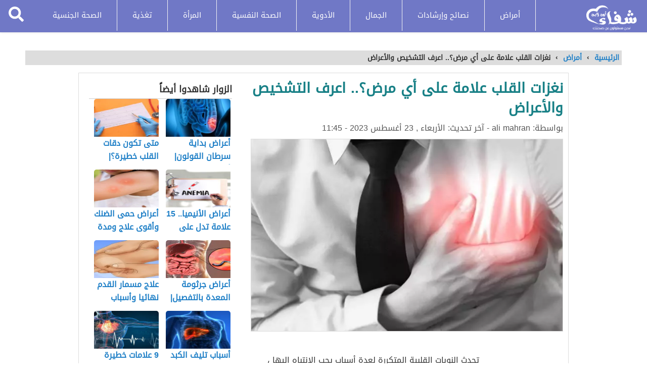

--- FILE ---
content_type: text/html; charset=UTF-8
request_url: https://shefaonline.com/%D8%A3%D9%87%D9%85-%D8%A7%D9%84%D8%A3%D8%B9%D8%B1%D8%A7%D8%B6-%D8%A7%D9%84%D9%85%D8%B5%D8%A7%D8%AD%D8%A8%D8%A9-%D9%84%D9%86%D8%BA%D8%B2%D8%A7%D8%AA-%D8%A7%D9%84%D9%82%D9%84%D8%A8/
body_size: 20205
content:
<!DOCTYPE html>
<html lang="ar" class="client-nojs" dir="rtl">
	<head>
	<meta http-equiv="Content-Type" content="text/html; charset=UTF-8">
	<meta name="viewport" content="width=device-width, initial-scale=1.0, maximum-scale=1.0">
	<title>
										نغزات القلب علامة على أي مرض؟.. اعرف التشخيص والأعراض - شفاء أون لاين									</title>
		 <meta property="og:title" content="نغزات القلب علامة على أي مرض؟.. اعرف التشخيص والأعراض - شفاء أون لاين - شفاء أون لاين"><meta name="twitter:title" content="نغزات القلب علامة على أي مرض؟.. اعرف التشخيص والأعراض - شفاء أون لاين - شفاء أون لاين">
    <meta name="msapplication-TileColor" content="#ffffff">
	<script src="https://ajax.googleapis.com/ajax/libs/jquery/3.5.1/jquery.min.js"></script>

		
	            <script type="text/javascript"> var epic_news_ajax_url = 'https://shefaonline.com/?epic-ajax-request=epic-ne'; </script>
            
<!-- تحسين محرك البحث بواسطة رانك ماث - https://rankmath.com/ -->
<meta name="description" content="أهم الأعراض المصاحبة لنغزات القلبتحدث النوبات القلبية المتكررة لعدة أسباب يجب الانتباه إليها ، بعضها يسهل التغلب عليه والبعض الآخر يحتاج إلى علاج ، تابع المقال للمزيد."/>
<meta name="robots" content="follow, index, max-snippet:-1, max-video-preview:-1, max-image-preview:large"/>
<link rel="canonical" href="https://shefaonline.com/%d8%a3%d9%87%d9%85-%d8%a7%d9%84%d8%a3%d8%b9%d8%b1%d8%a7%d8%b6-%d8%a7%d9%84%d9%85%d8%b5%d8%a7%d8%ad%d8%a8%d8%a9-%d9%84%d9%86%d8%ba%d8%b2%d8%a7%d8%aa-%d8%a7%d9%84%d9%82%d9%84%d8%a8/" />
<meta property="og:locale" content="ar_AR" />
<meta property="og:type" content="article" />
<meta property="og:title" content="نغزات القلب علامة على أي مرض؟.. اعرف التشخيص والأعراض - شفاء أون لاين" />
<meta property="og:description" content="أهم الأعراض المصاحبة لنغزات القلبتحدث النوبات القلبية المتكررة لعدة أسباب يجب الانتباه إليها ، بعضها يسهل التغلب عليه والبعض الآخر يحتاج إلى علاج ، تابع المقال للمزيد." />
<meta property="og:url" content="https://shefaonline.com/%d8%a3%d9%87%d9%85-%d8%a7%d9%84%d8%a3%d8%b9%d8%b1%d8%a7%d8%b6-%d8%a7%d9%84%d9%85%d8%b5%d8%a7%d8%ad%d8%a8%d8%a9-%d9%84%d9%86%d8%ba%d8%b2%d8%a7%d8%aa-%d8%a7%d9%84%d9%82%d9%84%d8%a8/" />
<meta property="og:site_name" content="شفاء أون لاين" />
<meta property="article:tag" content="أمراض القلب" />
<meta property="article:section" content="أمراض" />
<meta property="og:updated_time" content="2023-08-23T11:51:55+03:00" />
<meta property="og:image" content="https://shefaonline.com/wp-content/uploads/2021/04/6091576-1143832652.jpg" />
<meta property="og:image:secure_url" content="https://shefaonline.com/wp-content/uploads/2021/04/6091576-1143832652.jpg" />
<meta property="og:image:width" content="620" />
<meta property="og:image:height" content="408" />
<meta property="og:image:alt" content="أهم الأعراض المصاحبة لنغزات القلب" />
<meta property="og:image:type" content="image/jpeg" />
<meta property="article:published_time" content="2023-08-09T11:45:05+03:00" />
<meta property="article:modified_time" content="2023-08-23T11:51:55+03:00" />
<meta name="twitter:card" content="summary_large_image" />
<meta name="twitter:title" content="نغزات القلب علامة على أي مرض؟.. اعرف التشخيص والأعراض - شفاء أون لاين" />
<meta name="twitter:description" content="أهم الأعراض المصاحبة لنغزات القلبتحدث النوبات القلبية المتكررة لعدة أسباب يجب الانتباه إليها ، بعضها يسهل التغلب عليه والبعض الآخر يحتاج إلى علاج ، تابع المقال للمزيد." />
<meta name="twitter:image" content="https://shefaonline.com/wp-content/uploads/2021/04/6091576-1143832652.jpg" />
<meta name="twitter:label1" content="كُتب بواسطة" />
<meta name="twitter:data1" content="ali mahran" />
<meta name="twitter:label2" content="مدة القراءة" />
<meta name="twitter:data2" content="3 دقائق" />
<script type="application/ld+json" class="rank-math-schema">{"@context":"https://schema.org","@graph":[{"@type":["Organization","Person"],"@id":"https://shefaonline.com/#person","name":"\u0634\u0641\u0627\u0621 \u0623\u0648\u0646 \u0644\u0627\u064a\u0646","url":"https://shefaonline.com"},{"@type":"WebSite","@id":"https://shefaonline.com/#website","url":"https://shefaonline.com","name":"\u0634\u0641\u0627\u0621 \u0623\u0648\u0646 \u0644\u0627\u064a\u0646","publisher":{"@id":"https://shefaonline.com/#person"},"inLanguage":"ar"},{"@type":"ImageObject","@id":"https://shefaonline.com/wp-content/uploads/2021/04/6091576-1143832652.jpg","url":"https://shefaonline.com/wp-content/uploads/2021/04/6091576-1143832652.jpg","width":"620","height":"408","caption":"\u0623\u0647\u0645 \u0627\u0644\u0623\u0639\u0631\u0627\u0636 \u0627\u0644\u0645\u0635\u0627\u062d\u0628\u0629 \u0644\u0646\u063a\u0632\u0627\u062a \u0627\u0644\u0642\u0644\u0628","inLanguage":"ar"},{"@type":"WebPage","@id":"https://shefaonline.com/%d8%a3%d9%87%d9%85-%d8%a7%d9%84%d8%a3%d8%b9%d8%b1%d8%a7%d8%b6-%d8%a7%d9%84%d9%85%d8%b5%d8%a7%d8%ad%d8%a8%d8%a9-%d9%84%d9%86%d8%ba%d8%b2%d8%a7%d8%aa-%d8%a7%d9%84%d9%82%d9%84%d8%a8/#webpage","url":"https://shefaonline.com/%d8%a3%d9%87%d9%85-%d8%a7%d9%84%d8%a3%d8%b9%d8%b1%d8%a7%d8%b6-%d8%a7%d9%84%d9%85%d8%b5%d8%a7%d8%ad%d8%a8%d8%a9-%d9%84%d9%86%d8%ba%d8%b2%d8%a7%d8%aa-%d8%a7%d9%84%d9%82%d9%84%d8%a8/","name":"\u0646\u063a\u0632\u0627\u062a \u0627\u0644\u0642\u0644\u0628 \u0639\u0644\u0627\u0645\u0629 \u0639\u0644\u0649 \u0623\u064a \u0645\u0631\u0636\u061f.. \u0627\u0639\u0631\u0641 \u0627\u0644\u062a\u0634\u062e\u064a\u0635 \u0648\u0627\u0644\u0623\u0639\u0631\u0627\u0636 - \u0634\u0641\u0627\u0621 \u0623\u0648\u0646 \u0644\u0627\u064a\u0646","datePublished":"2023-08-09T11:45:05+03:00","dateModified":"2023-08-23T11:51:55+03:00","isPartOf":{"@id":"https://shefaonline.com/#website"},"primaryImageOfPage":{"@id":"https://shefaonline.com/wp-content/uploads/2021/04/6091576-1143832652.jpg"},"inLanguage":"ar"},{"@type":"Person","@id":"https://shefaonline.com/author/ali-mahran/","name":"ali mahran","url":"https://shefaonline.com/author/ali-mahran/","image":{"@type":"ImageObject","@id":"https://secure.gravatar.com/avatar/7493c9dba2f7abc097d39c3c41f072c33bf8a0ccb8e2c908aab68485a7a77330?s=96&amp;d=blank&amp;r=g","url":"https://secure.gravatar.com/avatar/7493c9dba2f7abc097d39c3c41f072c33bf8a0ccb8e2c908aab68485a7a77330?s=96&amp;d=blank&amp;r=g","caption":"ali mahran","inLanguage":"ar"}},{"@type":"BlogPosting","headline":"\u0646\u063a\u0632\u0627\u062a \u0627\u0644\u0642\u0644\u0628 \u0639\u0644\u0627\u0645\u0629 \u0639\u0644\u0649 \u0623\u064a \u0645\u0631\u0636\u061f.. \u0627\u0639\u0631\u0641 \u0627\u0644\u062a\u0634\u062e\u064a\u0635 \u0648\u0627\u0644\u0623\u0639\u0631\u0627\u0636 - \u0634\u0641\u0627\u0621 \u0623\u0648\u0646 \u0644\u0627\u064a\u0646","keywords":"\u0646\u063a\u0632\u0627\u062a \u0627\u0644\u0642\u0644\u0628","datePublished":"2023-08-09T11:45:05+03:00","dateModified":"2023-08-23T11:51:55+03:00","articleSection":"\u0623\u0645\u0631\u0627\u0636","author":{"@id":"https://shefaonline.com/author/ali-mahran/","name":"ali mahran"},"publisher":{"@id":"https://shefaonline.com/#person"},"description":"\u0623\u0647\u0645 \u0627\u0644\u0623\u0639\u0631\u0627\u0636 \u0627\u0644\u0645\u0635\u0627\u062d\u0628\u0629 \u0644\u0646\u063a\u0632\u0627\u062a \u0627\u0644\u0642\u0644\u0628\u062a\u062d\u062f\u062b \u0627\u0644\u0646\u0648\u0628\u0627\u062a \u0627\u0644\u0642\u0644\u0628\u064a\u0629 \u0627\u0644\u0645\u062a\u0643\u0631\u0631\u0629 \u0644\u0639\u062f\u0629 \u0623\u0633\u0628\u0627\u0628 \u064a\u062c\u0628 \u0627\u0644\u0627\u0646\u062a\u0628\u0627\u0647 \u0625\u0644\u064a\u0647\u0627 \u060c \u0628\u0639\u0636\u0647\u0627 \u064a\u0633\u0647\u0644 \u0627\u0644\u062a\u063a\u0644\u0628 \u0639\u0644\u064a\u0647 \u0648\u0627\u0644\u0628\u0639\u0636 \u0627\u0644\u0622\u062e\u0631 \u064a\u062d\u062a\u0627\u062c \u0625\u0644\u0649 \u0639\u0644\u0627\u062c \u060c \u062a\u0627\u0628\u0639 \u0627\u0644\u0645\u0642\u0627\u0644 \u0644\u0644\u0645\u0632\u064a\u062f.","name":"\u0646\u063a\u0632\u0627\u062a \u0627\u0644\u0642\u0644\u0628 \u0639\u0644\u0627\u0645\u0629 \u0639\u0644\u0649 \u0623\u064a \u0645\u0631\u0636\u061f.. \u0627\u0639\u0631\u0641 \u0627\u0644\u062a\u0634\u062e\u064a\u0635 \u0648\u0627\u0644\u0623\u0639\u0631\u0627\u0636 - \u0634\u0641\u0627\u0621 \u0623\u0648\u0646 \u0644\u0627\u064a\u0646","@id":"https://shefaonline.com/%d8%a3%d9%87%d9%85-%d8%a7%d9%84%d8%a3%d8%b9%d8%b1%d8%a7%d8%b6-%d8%a7%d9%84%d9%85%d8%b5%d8%a7%d8%ad%d8%a8%d8%a9-%d9%84%d9%86%d8%ba%d8%b2%d8%a7%d8%aa-%d8%a7%d9%84%d9%82%d9%84%d8%a8/#richSnippet","isPartOf":{"@id":"https://shefaonline.com/%d8%a3%d9%87%d9%85-%d8%a7%d9%84%d8%a3%d8%b9%d8%b1%d8%a7%d8%b6-%d8%a7%d9%84%d9%85%d8%b5%d8%a7%d8%ad%d8%a8%d8%a9-%d9%84%d9%86%d8%ba%d8%b2%d8%a7%d8%aa-%d8%a7%d9%84%d9%82%d9%84%d8%a8/#webpage"},"image":{"@id":"https://shefaonline.com/wp-content/uploads/2021/04/6091576-1143832652.jpg"},"inLanguage":"ar","mainEntityOfPage":{"@id":"https://shefaonline.com/%d8%a3%d9%87%d9%85-%d8%a7%d9%84%d8%a3%d8%b9%d8%b1%d8%a7%d8%b6-%d8%a7%d9%84%d9%85%d8%b5%d8%a7%d8%ad%d8%a8%d8%a9-%d9%84%d9%86%d8%ba%d8%b2%d8%a7%d8%aa-%d8%a7%d9%84%d9%82%d9%84%d8%a8/#webpage"}}]}</script>
<!-- /إضافة تحسين محركات البحث لووردبريس Rank Math -->

<link rel="alternate" type="application/rss+xml" title="شفاء أون لاين &laquo; نغزات القلب علامة على أي مرض؟.. اعرف التشخيص والأعراض خلاصة التعليقات" href="https://shefaonline.com/%d8%a3%d9%87%d9%85-%d8%a7%d9%84%d8%a3%d8%b9%d8%b1%d8%a7%d8%b6-%d8%a7%d9%84%d9%85%d8%b5%d8%a7%d8%ad%d8%a8%d8%a9-%d9%84%d9%86%d8%ba%d8%b2%d8%a7%d8%aa-%d8%a7%d9%84%d9%82%d9%84%d8%a8/feed/" />
<link rel="alternate" title="oEmbed (JSON)" type="application/json+oembed" href="https://shefaonline.com/wp-json/oembed/1.0/embed?url=https%3A%2F%2Fshefaonline.com%2F%25d8%25a3%25d9%2587%25d9%2585-%25d8%25a7%25d9%2584%25d8%25a3%25d8%25b9%25d8%25b1%25d8%25a7%25d8%25b6-%25d8%25a7%25d9%2584%25d9%2585%25d8%25b5%25d8%25a7%25d8%25ad%25d8%25a8%25d8%25a9-%25d9%2584%25d9%2586%25d8%25ba%25d8%25b2%25d8%25a7%25d8%25aa-%25d8%25a7%25d9%2584%25d9%2582%25d9%2584%25d8%25a8%2F" />
<link rel="alternate" title="oEmbed (XML)" type="text/xml+oembed" href="https://shefaonline.com/wp-json/oembed/1.0/embed?url=https%3A%2F%2Fshefaonline.com%2F%25d8%25a3%25d9%2587%25d9%2585-%25d8%25a7%25d9%2584%25d8%25a3%25d8%25b9%25d8%25b1%25d8%25a7%25d8%25b6-%25d8%25a7%25d9%2584%25d9%2585%25d8%25b5%25d8%25a7%25d8%25ad%25d8%25a8%25d8%25a9-%25d9%2584%25d9%2586%25d8%25ba%25d8%25b2%25d8%25a7%25d8%25aa-%25d8%25a7%25d9%2584%25d9%2582%25d9%2584%25d8%25a8%2F&#038;format=xml" />
<!-- shefaonline.com is managing ads with Advanced Ads 1.56.1 --><script id="shefa-ready">
			window.advanced_ads_ready=function(e,a){a=a||"complete";var d=function(e){return"interactive"===a?"loading"!==e:"complete"===e};d(document.readyState)?e():document.addEventListener("readystatechange",(function(a){d(a.target.readyState)&&e()}),{once:"interactive"===a})},window.advanced_ads_ready_queue=window.advanced_ads_ready_queue||[];		</script>
		<style id='wp-img-auto-sizes-contain-inline-css' type='text/css'>
img:is([sizes=auto i],[sizes^="auto," i]){contain-intrinsic-size:3000px 1500px}
/*# sourceURL=wp-img-auto-sizes-contain-inline-css */
</style>
<link rel='stylesheet' id='wp-block-library-rtl-css' href='https://shefaonline.com/wp-includes/css/dist/block-library/style-rtl.min.css?ver=6.9' type='text/css' media='all' />
<style id='global-styles-inline-css' type='text/css'>
:root{--wp--preset--aspect-ratio--square: 1;--wp--preset--aspect-ratio--4-3: 4/3;--wp--preset--aspect-ratio--3-4: 3/4;--wp--preset--aspect-ratio--3-2: 3/2;--wp--preset--aspect-ratio--2-3: 2/3;--wp--preset--aspect-ratio--16-9: 16/9;--wp--preset--aspect-ratio--9-16: 9/16;--wp--preset--color--black: #000000;--wp--preset--color--cyan-bluish-gray: #abb8c3;--wp--preset--color--white: #ffffff;--wp--preset--color--pale-pink: #f78da7;--wp--preset--color--vivid-red: #cf2e2e;--wp--preset--color--luminous-vivid-orange: #ff6900;--wp--preset--color--luminous-vivid-amber: #fcb900;--wp--preset--color--light-green-cyan: #7bdcb5;--wp--preset--color--vivid-green-cyan: #00d084;--wp--preset--color--pale-cyan-blue: #8ed1fc;--wp--preset--color--vivid-cyan-blue: #0693e3;--wp--preset--color--vivid-purple: #9b51e0;--wp--preset--gradient--vivid-cyan-blue-to-vivid-purple: linear-gradient(135deg,rgb(6,147,227) 0%,rgb(155,81,224) 100%);--wp--preset--gradient--light-green-cyan-to-vivid-green-cyan: linear-gradient(135deg,rgb(122,220,180) 0%,rgb(0,208,130) 100%);--wp--preset--gradient--luminous-vivid-amber-to-luminous-vivid-orange: linear-gradient(135deg,rgb(252,185,0) 0%,rgb(255,105,0) 100%);--wp--preset--gradient--luminous-vivid-orange-to-vivid-red: linear-gradient(135deg,rgb(255,105,0) 0%,rgb(207,46,46) 100%);--wp--preset--gradient--very-light-gray-to-cyan-bluish-gray: linear-gradient(135deg,rgb(238,238,238) 0%,rgb(169,184,195) 100%);--wp--preset--gradient--cool-to-warm-spectrum: linear-gradient(135deg,rgb(74,234,220) 0%,rgb(151,120,209) 20%,rgb(207,42,186) 40%,rgb(238,44,130) 60%,rgb(251,105,98) 80%,rgb(254,248,76) 100%);--wp--preset--gradient--blush-light-purple: linear-gradient(135deg,rgb(255,206,236) 0%,rgb(152,150,240) 100%);--wp--preset--gradient--blush-bordeaux: linear-gradient(135deg,rgb(254,205,165) 0%,rgb(254,45,45) 50%,rgb(107,0,62) 100%);--wp--preset--gradient--luminous-dusk: linear-gradient(135deg,rgb(255,203,112) 0%,rgb(199,81,192) 50%,rgb(65,88,208) 100%);--wp--preset--gradient--pale-ocean: linear-gradient(135deg,rgb(255,245,203) 0%,rgb(182,227,212) 50%,rgb(51,167,181) 100%);--wp--preset--gradient--electric-grass: linear-gradient(135deg,rgb(202,248,128) 0%,rgb(113,206,126) 100%);--wp--preset--gradient--midnight: linear-gradient(135deg,rgb(2,3,129) 0%,rgb(40,116,252) 100%);--wp--preset--font-size--small: 13px;--wp--preset--font-size--medium: 20px;--wp--preset--font-size--large: 36px;--wp--preset--font-size--x-large: 42px;--wp--preset--spacing--20: 0.44rem;--wp--preset--spacing--30: 0.67rem;--wp--preset--spacing--40: 1rem;--wp--preset--spacing--50: 1.5rem;--wp--preset--spacing--60: 2.25rem;--wp--preset--spacing--70: 3.38rem;--wp--preset--spacing--80: 5.06rem;--wp--preset--shadow--natural: 6px 6px 9px rgba(0, 0, 0, 0.2);--wp--preset--shadow--deep: 12px 12px 50px rgba(0, 0, 0, 0.4);--wp--preset--shadow--sharp: 6px 6px 0px rgba(0, 0, 0, 0.2);--wp--preset--shadow--outlined: 6px 6px 0px -3px rgb(255, 255, 255), 6px 6px rgb(0, 0, 0);--wp--preset--shadow--crisp: 6px 6px 0px rgb(0, 0, 0);}:where(.is-layout-flex){gap: 0.5em;}:where(.is-layout-grid){gap: 0.5em;}body .is-layout-flex{display: flex;}.is-layout-flex{flex-wrap: wrap;align-items: center;}.is-layout-flex > :is(*, div){margin: 0;}body .is-layout-grid{display: grid;}.is-layout-grid > :is(*, div){margin: 0;}:where(.wp-block-columns.is-layout-flex){gap: 2em;}:where(.wp-block-columns.is-layout-grid){gap: 2em;}:where(.wp-block-post-template.is-layout-flex){gap: 1.25em;}:where(.wp-block-post-template.is-layout-grid){gap: 1.25em;}.has-black-color{color: var(--wp--preset--color--black) !important;}.has-cyan-bluish-gray-color{color: var(--wp--preset--color--cyan-bluish-gray) !important;}.has-white-color{color: var(--wp--preset--color--white) !important;}.has-pale-pink-color{color: var(--wp--preset--color--pale-pink) !important;}.has-vivid-red-color{color: var(--wp--preset--color--vivid-red) !important;}.has-luminous-vivid-orange-color{color: var(--wp--preset--color--luminous-vivid-orange) !important;}.has-luminous-vivid-amber-color{color: var(--wp--preset--color--luminous-vivid-amber) !important;}.has-light-green-cyan-color{color: var(--wp--preset--color--light-green-cyan) !important;}.has-vivid-green-cyan-color{color: var(--wp--preset--color--vivid-green-cyan) !important;}.has-pale-cyan-blue-color{color: var(--wp--preset--color--pale-cyan-blue) !important;}.has-vivid-cyan-blue-color{color: var(--wp--preset--color--vivid-cyan-blue) !important;}.has-vivid-purple-color{color: var(--wp--preset--color--vivid-purple) !important;}.has-black-background-color{background-color: var(--wp--preset--color--black) !important;}.has-cyan-bluish-gray-background-color{background-color: var(--wp--preset--color--cyan-bluish-gray) !important;}.has-white-background-color{background-color: var(--wp--preset--color--white) !important;}.has-pale-pink-background-color{background-color: var(--wp--preset--color--pale-pink) !important;}.has-vivid-red-background-color{background-color: var(--wp--preset--color--vivid-red) !important;}.has-luminous-vivid-orange-background-color{background-color: var(--wp--preset--color--luminous-vivid-orange) !important;}.has-luminous-vivid-amber-background-color{background-color: var(--wp--preset--color--luminous-vivid-amber) !important;}.has-light-green-cyan-background-color{background-color: var(--wp--preset--color--light-green-cyan) !important;}.has-vivid-green-cyan-background-color{background-color: var(--wp--preset--color--vivid-green-cyan) !important;}.has-pale-cyan-blue-background-color{background-color: var(--wp--preset--color--pale-cyan-blue) !important;}.has-vivid-cyan-blue-background-color{background-color: var(--wp--preset--color--vivid-cyan-blue) !important;}.has-vivid-purple-background-color{background-color: var(--wp--preset--color--vivid-purple) !important;}.has-black-border-color{border-color: var(--wp--preset--color--black) !important;}.has-cyan-bluish-gray-border-color{border-color: var(--wp--preset--color--cyan-bluish-gray) !important;}.has-white-border-color{border-color: var(--wp--preset--color--white) !important;}.has-pale-pink-border-color{border-color: var(--wp--preset--color--pale-pink) !important;}.has-vivid-red-border-color{border-color: var(--wp--preset--color--vivid-red) !important;}.has-luminous-vivid-orange-border-color{border-color: var(--wp--preset--color--luminous-vivid-orange) !important;}.has-luminous-vivid-amber-border-color{border-color: var(--wp--preset--color--luminous-vivid-amber) !important;}.has-light-green-cyan-border-color{border-color: var(--wp--preset--color--light-green-cyan) !important;}.has-vivid-green-cyan-border-color{border-color: var(--wp--preset--color--vivid-green-cyan) !important;}.has-pale-cyan-blue-border-color{border-color: var(--wp--preset--color--pale-cyan-blue) !important;}.has-vivid-cyan-blue-border-color{border-color: var(--wp--preset--color--vivid-cyan-blue) !important;}.has-vivid-purple-border-color{border-color: var(--wp--preset--color--vivid-purple) !important;}.has-vivid-cyan-blue-to-vivid-purple-gradient-background{background: var(--wp--preset--gradient--vivid-cyan-blue-to-vivid-purple) !important;}.has-light-green-cyan-to-vivid-green-cyan-gradient-background{background: var(--wp--preset--gradient--light-green-cyan-to-vivid-green-cyan) !important;}.has-luminous-vivid-amber-to-luminous-vivid-orange-gradient-background{background: var(--wp--preset--gradient--luminous-vivid-amber-to-luminous-vivid-orange) !important;}.has-luminous-vivid-orange-to-vivid-red-gradient-background{background: var(--wp--preset--gradient--luminous-vivid-orange-to-vivid-red) !important;}.has-very-light-gray-to-cyan-bluish-gray-gradient-background{background: var(--wp--preset--gradient--very-light-gray-to-cyan-bluish-gray) !important;}.has-cool-to-warm-spectrum-gradient-background{background: var(--wp--preset--gradient--cool-to-warm-spectrum) !important;}.has-blush-light-purple-gradient-background{background: var(--wp--preset--gradient--blush-light-purple) !important;}.has-blush-bordeaux-gradient-background{background: var(--wp--preset--gradient--blush-bordeaux) !important;}.has-luminous-dusk-gradient-background{background: var(--wp--preset--gradient--luminous-dusk) !important;}.has-pale-ocean-gradient-background{background: var(--wp--preset--gradient--pale-ocean) !important;}.has-electric-grass-gradient-background{background: var(--wp--preset--gradient--electric-grass) !important;}.has-midnight-gradient-background{background: var(--wp--preset--gradient--midnight) !important;}.has-small-font-size{font-size: var(--wp--preset--font-size--small) !important;}.has-medium-font-size{font-size: var(--wp--preset--font-size--medium) !important;}.has-large-font-size{font-size: var(--wp--preset--font-size--large) !important;}.has-x-large-font-size{font-size: var(--wp--preset--font-size--x-large) !important;}
/*# sourceURL=global-styles-inline-css */
</style>

<style id='classic-theme-styles-inline-css' type='text/css'>
/*! This file is auto-generated */
.wp-block-button__link{color:#fff;background-color:#32373c;border-radius:9999px;box-shadow:none;text-decoration:none;padding:calc(.667em + 2px) calc(1.333em + 2px);font-size:1.125em}.wp-block-file__button{background:#32373c;color:#fff;text-decoration:none}
/*# sourceURL=/wp-includes/css/classic-themes.min.css */
</style>
<link rel='stylesheet' id='authors-list-css-css' href='https://shefaonline.com/wp-content/plugins/authors-list/backend/assets/css/front.css?ver=2.0.6.2' type='text/css' media='all' />
<link rel='stylesheet' id='jquery-ui-css-css' href='https://shefaonline.com/wp-content/plugins/authors-list/backend/assets/css/jquery-ui.css?ver=2.0.6.2' type='text/css' media='all' />
<link rel='stylesheet' id='toc-screen-css' href='https://shefaonline.com/wp-content/plugins/table-of-contents-plus/screen.min.css?ver=2411.1' type='text/css' media='all' />
<link rel='stylesheet' id='almawdo3_pgwslidercss-css' href='https://shefaonline.com/wp-content/themes/shefa/style.css?ver=1.5' type='text/css' media='all' />
<link rel='stylesheet' id='epic-icon-css' href='https://shefaonline.com/wp-content/plugins/epic-news-element/assets/fonts/jegicon/jegicon.css?ver=6.9' type='text/css' media='all' />
<link rel='stylesheet' id='font-awesome-css' href='https://shefaonline.com/wp-content/plugins/elementor/assets/lib/font-awesome/css/font-awesome.min.css?ver=4.7.0' type='text/css' media='all' />
<link rel='stylesheet' id='epic-style-css' href='https://shefaonline.com/wp-content/plugins/epic-news-element/assets/css/style.min.css?ver=6.9' type='text/css' media='all' />
<script type="text/javascript" src="https://shefaonline.com/wp-includes/js/jquery/jquery.min.js?ver=3.7.1" id="jquery-core-js"></script>
<script type="text/javascript" src="https://shefaonline.com/wp-includes/js/jquery/jquery-migrate.min.js?ver=3.4.1" id="jquery-migrate-js"></script>
<script type="text/javascript" id="my_loadmore-js-extra">
/* <![CDATA[ */
var misha_loadmore_params = {"ajaxurl":"https://shefaonline.com/wp-admin/admin-ajax.php","posts":"{\"page\":0,\"name\":\"%d8%a3%d9%87%d9%85-%d8%a7%d9%84%d8%a3%d8%b9%d8%b1%d8%a7%d8%b6-%d8%a7%d9%84%d9%85%d8%b5%d8%a7%d8%ad%d8%a8%d8%a9-%d9%84%d9%86%d8%ba%d8%b2%d8%a7%d8%aa-%d8%a7%d9%84%d9%82%d9%84%d8%a8\",\"error\":\"\",\"m\":\"\",\"p\":0,\"post_parent\":\"\",\"subpost\":\"\",\"subpost_id\":\"\",\"attachment\":\"\",\"attachment_id\":0,\"pagename\":\"\",\"page_id\":0,\"second\":\"\",\"minute\":\"\",\"hour\":\"\",\"day\":0,\"monthnum\":0,\"year\":0,\"w\":0,\"category_name\":\"\",\"tag\":\"\",\"cat\":\"\",\"tag_id\":\"\",\"author\":\"\",\"author_name\":\"\",\"feed\":\"\",\"tb\":\"\",\"paged\":0,\"meta_key\":\"\",\"meta_value\":\"\",\"preview\":\"\",\"s\":\"\",\"sentence\":\"\",\"title\":\"\",\"fields\":\"all\",\"menu_order\":\"\",\"embed\":\"\",\"category__in\":[],\"category__not_in\":[],\"category__and\":[],\"post__in\":[],\"post__not_in\":[],\"post_name__in\":[],\"tag__in\":[],\"tag__not_in\":[],\"tag__and\":[],\"tag_slug__in\":[],\"tag_slug__and\":[],\"post_parent__in\":[],\"post_parent__not_in\":[],\"author__in\":[],\"author__not_in\":[],\"search_columns\":[],\"post_type\":[\"post\",\"page\",\"e-landing-page\"],\"ignore_sticky_posts\":false,\"suppress_filters\":false,\"cache_results\":true,\"update_post_term_cache\":true,\"update_menu_item_cache\":false,\"lazy_load_term_meta\":true,\"update_post_meta_cache\":true,\"posts_per_page\":30,\"nopaging\":false,\"comments_per_page\":\"50\",\"no_found_rows\":false,\"order\":\"DESC\"}","current_page":"1","max_page":"0"};
//# sourceURL=my_loadmore-js-extra
/* ]]> */
</script>
<script type="text/javascript" src="https://shefaonline.com/wp-content/themes/shefa/js/myloadmore.js?ver=6.9" id="my_loadmore-js"></script>
<link rel="https://api.w.org/" href="https://shefaonline.com/wp-json/" /><link rel="alternate" title="JSON" type="application/json" href="https://shefaonline.com/wp-json/wp/v2/posts/4992" />		<script>
			document.documentElement.className = document.documentElement.className.replace('no-js', 'js');
		</script>
				<style>
			.no-js img.lazyload {
				display: none;
			}

			figure.wp-block-image img.lazyloading {
				min-width: 150px;
			}

						.lazyload, .lazyloading {
				opacity: 0;
			}

			.lazyloaded {
				opacity: 1;
				transition: opacity 400ms;
				transition-delay: 0ms;
			}

					</style>
		<meta name="generator" content="Elementor 3.26.0; features: e_font_icon_svg, additional_custom_breakpoints, e_element_cache; settings: css_print_method-external, google_font-enabled, font_display-auto">
			<style>
				.e-con.e-parent:nth-of-type(n+4):not(.e-lazyloaded):not(.e-no-lazyload),
				.e-con.e-parent:nth-of-type(n+4):not(.e-lazyloaded):not(.e-no-lazyload) * {
					background-image: none !important;
				}
				@media screen and (max-height: 1024px) {
					.e-con.e-parent:nth-of-type(n+3):not(.e-lazyloaded):not(.e-no-lazyload),
					.e-con.e-parent:nth-of-type(n+3):not(.e-lazyloaded):not(.e-no-lazyload) * {
						background-image: none !important;
					}
				}
				@media screen and (max-height: 640px) {
					.e-con.e-parent:nth-of-type(n+2):not(.e-lazyloaded):not(.e-no-lazyload),
					.e-con.e-parent:nth-of-type(n+2):not(.e-lazyloaded):not(.e-no-lazyload) * {
						background-image: none !important;
					}
				}
			</style>
			<link rel="icon" href="https://shefaonline.com/wp-content/uploads/2020/10/pngwing.com-2-75x75.png" sizes="32x32" />
<link rel="icon" href="https://shefaonline.com/wp-content/uploads/2020/10/pngwing.com-2-300x300.png" sizes="192x192" />
<link rel="apple-touch-icon" href="https://shefaonline.com/wp-content/uploads/2020/10/pngwing.com-2-300x300.png" />
<meta name="msapplication-TileImage" content="https://shefaonline.com/wp-content/uploads/2020/10/pngwing.com-2-300x300.png" />
<style id="jeg_dynamic_css" type="text/css" data-type="jeg_custom-css"></style>		<style type="text/css" id="wp-custom-css">
			.jeg_slide_caption .jeg_post_category a{
	background-color:#7078c6;
}
.jeg_thumb .jeg_post_category a{
	background-color:#7078c6;
}
.jeg_block_loadmore a.active, .jeg_block_loadmore a:hover {
    color: #fff;
    background: #7078c6;
    border-color: #3b44a1;
}
.jeg_ad .ads_image, .jeg_ad .ads_image_phone, .jeg_ad .ads_image_tablet{
	display:block !important;
}
.jeg_ad.jeg_ad_module.epic_module_10704_1_62293bebcff5f.top-ads img {
    height: 372px;

}
a.adlink.ads_image img {
    max-height: 372px;
}
div#nav-search-button {
    overflow: hidden;
}		</style>
		
          


<style type="text/css">

	/*New_css_selector*/
	.selector_content{
	    min-height:10px;
	    overflow: hidden;
	    padding: 10px;
	    border: 1px solid #ddd;
	    border-width: 1px 1px 2px 1px;
	    background-color: #f8f8f8;
	}
	.selector_content p{
	    margin:0px 0px 10px 0px;
	}
	.selector_content a{
    		font-weight: bold;
	}
	.selector_content ul,ol{
		margin:0px;
	}
	.selector_content ul ul, .selector_content ul ol{
		padding: 0px 15px;
	}
	.selector_content ol ul, .selector_content ol ol{
		padding: 0px 15px;
	}
	.selector_content ul ul a, .selector_content ul ol a{
		font-weight: normal !important;
	}
	.selector_content ol ul a, .selector_content ol ol a{
		font-weight: normal !important;
	}
	.sel_class:before{
	    content: "";
	    display: block;
	    margin-top: -60px;
	    height: 75px;
	    visibility: hidden;
	}

.tags_list .hidden-mobile:nth-child(1){
    display: block !important;
}
.tags_list .hidden-mobile:nth-child(2){
    display: block !important;
}
.tags_list .hidden-mobile:nth-child(3){
    display: block !important;
}

.show_g{
	display:block;
	text-align:center;
}
.show_s{
	display:none;
	text-align:center;
}

@media screen and (max-width:768px){
	.show_s{
		display:block;
		text-align:center;
	}
}


</style>

	<script data-ad-client="ca-pub-8015690282759181" async src="https://pagead2.googlesyndication.com/pagead/js/adsbygoogle.js"></script>


<meta name="google-site-verification" content="3vjMQ1U69GYaBOcQ2MFEfRg8v2s11cHr4kHZ-oCgRSY" />



<!-- Global site tag (gtag.js) - Google Analytics -->
<script async src="https://www.googletagmanager.com/gtag/js?id=G-5XDZS1ESW0"></script>
<script>
  window.dataLayer = window.dataLayer || [];
  function gtag(){dataLayer.push(arguments);}
  gtag('js', new Date());

  gtag('config', 'G-5XDZS1ESW0');
</script></head>



<body>

      <script type="text/javascript">
        window.mobilecheck = function() {
                      var check = false;
                      (function(a){if(/(android|bb\d+|meego).+mobile|avantgo|bada\/|blackberry|blazer|compal|elaine|fennec|hiptop|iemobile|ip(hone|od)|iris|kindle|lge |maemo|midp|mmp|mobile.+firefox|netfront|opera m(ob|in)i|palm( os)?|phone|p(ixi|re)\/|plucker|pocket|psp|series(4|6)0|symbian|treo|up\.(browser|link)|vodafone|wap|windows ce|xda|xiino/i.test(a)||/1207|6310|6590|3gso|4thp|50[1-6]i|770s|802s|a wa|abac|ac(er|oo|s\-)|ai(ko|rn)|al(av|ca|co)|amoi|an(ex|ny|yw)|aptu|ar(ch|go)|as(te|us)|attw|au(di|\-m|r |s )|avan|be(ck|ll|nq)|bi(lb|rd)|bl(ac|az)|br(e|v)w|bumb|bw\-(n|u)|c55\/|capi|ccwa|cdm\-|cell|chtm|cldc|cmd\-|co(mp|nd)|craw|da(it|ll|ng)|dbte|dc\-s|devi|dica|dmob|do(c|p)o|ds(12|\-d)|el(49|ai)|em(l2|ul)|er(ic|k0)|esl8|ez([4-7]0|os|wa|ze)|fetc|fly(\-|_)|g1 u|g560|gene|gf\-5|g\-mo|go(\.w|od)|gr(ad|un)|haie|hcit|hd\-(m|p|t)|hei\-|hi(pt|ta)|hp( i|ip)|hs\-c|ht(c(\-| |_|a|g|p|s|t)|tp)|hu(aw|tc)|i\-(20|go|ma)|i230|iac( |\-|\/)|ibro|idea|ig01|ikom|im1k|inno|ipaq|iris|ja(t|v)a|jbro|jemu|jigs|kddi|keji|kgt( |\/)|klon|kpt |kwc\-|kyo(c|k)|le(no|xi)|lg( g|\/(k|l|u)|50|54|\-[a-w])|libw|lynx|m1\-w|m3ga|m50\/|ma(te|ui|xo)|mc(01|21|ca)|m\-cr|me(rc|ri)|mi(o8|oa|ts)|mmef|mo(01|02|bi|de|do|t(\-| |o|v)|zz)|mt(50|p1|v )|mwbp|mywa|n10[0-2]|n20[2-3]|n30(0|2)|n50(0|2|5)|n7(0(0|1)|10)|ne((c|m)\-|on|tf|wf|wg|wt)|nok(6|i)|nzph|o2im|op(ti|wv)|oran|owg1|p800|pan(a|d|t)|pdxg|pg(13|\-([1-8]|c))|phil|pire|pl(ay|uc)|pn\-2|po(ck|rt|se)|prox|psio|pt\-g|qa\-a|qc(07|12|21|32|60|\-[2-7]|i\-)|qtek|r380|r600|raks|rim9|ro(ve|zo)|s55\/|sa(ge|ma|mm|ms|ny|va)|sc(01|h\-|oo|p\-)|sdk\/|se(c(\-|0|1)|47|mc|nd|ri)|sgh\-|shar|sie(\-|m)|sk\-0|sl(45|id)|sm(al|ar|b3|it|t5)|so(ft|ny)|sp(01|h\-|v\-|v )|sy(01|mb)|t2(18|50)|t6(00|10|18)|ta(gt|lk)|tcl\-|tdg\-|tel(i|m)|tim\-|t\-mo|to(pl|sh)|ts(70|m\-|m3|m5)|tx\-9|up(\.b|g1|si)|utst|v400|v750|veri|vi(rg|te)|vk(40|5[0-3]|\-v)|vm40|voda|vulc|vx(52|53|60|61|70|80|81|83|85|98)|w3c(\-| )|webc|whit|wi(g |nc|nw)|wmlb|wonu|x700|yas\-|your|zeto|zte\-/i.test(a.substr(0,4)))check = true})(navigator.userAgent||navigator.vendor||window.opera);
                      return check;
                    }
            window.devicecheck = function() {
                     if(window.mobilecheck()) 
                      return 'mobile';
                      else
                      return 'desktop';
                    }
        </script>

             <!--Wrapper-->
<div class="off-menu-wrapper">
  <div class="inner-wrapper"> <a class="close-off-menu" name="startFromTop"></a> 
    
    <!--Side Navigation - On Mobile and Tablet-->
    <nav class="side-nav hidden-desktop">
      <ul>
        <li><a href="https://shefaonline.com/"><span class="icon categoriesNav"></span>التصنيفات</a></li>
      </ul>
 <!--Social Media-->
    <div class="social-media hidden-desktop">
							</div>
      <!--/Social Media--> 
    </nav>
    <!--/Side Navigation - On Mobile and Tablet--> 

   <header class="header">
<a data-c="لوجو موقع شفاء" class="logo"  style="background:none;" href="https://shefaonline.com/" title="شفاء أون لاين"><img style="--smush-placeholder-width: 100px; --smush-placeholder-aspect-ratio: 100/50;max-height:50px;" height="50" width="100" data-src="https://shefaonline.com/wp-content/uploads/2021/11/logo-light.png.webp" alt="شفاء أون لاين" src="[data-uri]" class="lazyload"><noscript><img style="max-height:50px;" height="50" width="100" src="https://shefaonline.com/wp-content/uploads/2021/11/logo-light.png.webp" alt="شفاء أون لاين"></noscript></a>
	   
  <input class="menu-btn" type="checkbox" id="menu-btn">
  <label class="menu-icon" for="menu-btn">
    <span class="navicon"></span>
  </label>
  <ul class="menu" id="menuTop">
    <li class="header-search" style="margin-right:10px">
      <div class="nav-search">
        <div class="nav-search-button" id="nav-search-button">
          <svg aria-hidden="true" focusable="false" data-prefix="fas" data-icon="search" role="img" xmlns="http://www.w3.org/2000/svg" viewBox="0 0 512 512" class="svg-inline--fa fa-search fa-w-16 fa-2x">
            <path fill="currentColor" d="M505 442.7L405.3 343c-4.5-4.5-10.6-7-17-7H372c27.6-35.3 44-79.7 44-128C416 93.1 322.9 0 208 0S0 93.1 0 208s93.1 208 208 208c48.3 0 92.7-16.4 128-44v16.3c0 6.4 2.5 12.5 7 17l99.7 99.7c9.4 9.4 24.6 9.4 33.9 0l28.3-28.3c9.4-9.4 9.4-24.6.1-34zM208 336c-70.7 0-128-57.2-128-128 0-70.7 57.2-128 128-128 70.7 0 128 57.2 128 128 0 70.7-57.2 128-128 128z" class=""></path>
          </svg>
        </div>
        <form id="nav-search-form" action="https://shefaonline.com/" method="GET" style="display: none;">
          <div class="nav-search-inner">
            <input type="text" name="s" placeholder="اكتب واضغط">
            <span class="nav-search-close-button" id="nav-search-close-button" tabindex="0">✕</span>
          </div>
        </form>
      </div>
    </li>
  </ul>
	     <ul id="menu-top-menu" class="menu"><li id="menu-item-10896" class="menu-item menu-item-type-taxonomy menu-item-object-category current-post-ancestor current-menu-parent current-post-parent menu-item-10896"><a href="https://shefaonline.com/category/%d8%a3%d9%85%d8%b1%d8%a7%d8%b6/">أمراض</a></li>
<li id="menu-item-13720" class="menu-item menu-item-type-taxonomy menu-item-object-category menu-item-13720"><a href="https://shefaonline.com/category/%d9%86%d8%b5%d8%a7%d8%a6%d8%ad-%d9%88%d8%a5%d8%b1%d8%b4%d8%a7%d8%af%d8%a7%d8%aa/">نصائح وإرشادات</a></li>
<li id="menu-item-7264" class="menu-item menu-item-type-taxonomy menu-item-object-category menu-item-7264"><a href="https://shefaonline.com/category/%d8%a7%d9%84%d8%ac%d9%85%d8%a7%d9%84/">الجمال</a></li>
<li id="menu-item-13638" class="menu-item menu-item-type-taxonomy menu-item-object-category menu-item-13638"><a href="https://shefaonline.com/category/%d8%a7%d9%84%d8%a3%d8%af%d9%88%d9%8a%d8%a9/">الأدوية</a></li>
<li id="menu-item-14328" class="menu-item menu-item-type-taxonomy menu-item-object-category menu-item-14328"><a href="https://shefaonline.com/category/%d8%a7%d9%84%d8%b5%d8%ad%d8%a9-%d8%a7%d9%84%d9%86%d9%81%d8%b3%d9%8a%d8%a9/">الصحة النفسية</a></li>
<li id="menu-item-14329" class="menu-item menu-item-type-taxonomy menu-item-object-category menu-item-14329"><a href="https://shefaonline.com/category/%d8%a7%d9%84%d9%85%d8%b1%d8%a3%d8%a9/">المرأة</a></li>
<li id="menu-item-14330" class="menu-item menu-item-type-taxonomy menu-item-object-category menu-item-14330"><a href="https://shefaonline.com/category/%d8%aa%d8%ba%d8%b0%d9%8a%d8%a9/">تغذية</a></li>
<li id="menu-item-14331" class="menu-item menu-item-type-taxonomy menu-item-object-category menu-item-14331"><a href="https://shefaonline.com/category/%d8%a7%d9%84%d8%b5%d8%ad%d8%a9-%d8%a7%d9%84%d8%ac%d9%86%d8%b3%d9%8a%d8%a9/">الصحة الجنسية</a></li>
</ul>			</header>
<script>
  const targetDiv = document.getElementById("nav-search-form");
  const menuDiv = document.getElementById("menu-btn");
  const btnSearch = document.getElementById("nav-search-button");
  btnSearch.onclick = function() {
    targetDiv.style.display = "block";
    menuDiv.checked = false;
  };
  const btnClose = document.getElementById("nav-search-close-button");
  btnClose.onclick = function() {
    targetDiv.style.display = "none";
  };
</script>
           <!--Header-->
    
    <!--/Header-->
<div class="nullDev" style=" display: block; height: 70px; "></div>

<section class="container">      
            <div id="mw-js-message" style="display:none;"></div>

				
				
			</div>
			
		 		 
						 						<div class="row block-content">
				<div class="column">
					<div class="breadcrumbs" itemscope itemtype="http://schema.org/BreadcrumbList"><span itemprop="itemListElement" itemscope itemtype="http://schema.org/ListItem"><a class="breadcrumbs__link" href="https://shefaonline.com/" itemprop="item"><span itemprop="name">الرئيسية</span></a><meta itemprop="position" content="1" /></span><span class="breadcrumbs__separator"> › </span><span itemprop="itemListElement" itemscope itemtype="http://schema.org/ListItem"><a class="breadcrumbs__link" href="https://shefaonline.com/category/%d8%a3%d9%85%d8%b1%d8%a7%d8%b6/" itemprop="item"><span itemprop="name">أمراض</span></a><meta itemprop="position" content="2" /></span><span class="breadcrumbs__separator"> › </span><span class="breadcrumbs__current">نغزات القلب علامة على أي مرض؟.. اعرف التشخيص والأعراض</span></div><!-- .breadcrumbs -->					
				</div>
			</div>
					<div class="row block-content inside-container">
				<article class="columns large-8 medium-12 small-12">
					<div class="article-box">
				 		<div class="article clearfix" role="article" itemscope="" itemtype="https://schema.org/Article">
												<h1 class="title p-title-" itemprop="headline">نغزات القلب علامة على أي مرض؟.. اعرف التشخيص والأعراض‎</h1>
						<div class="by">بواسطة: <span class="author_name" itemprop="author">ali mahran</span>
						- آخر تحديث:  <span itemprop="dateModified">الأربعاء , 23 أغسطس 2023 - 11:45</span></div>
						
																								<div class="article-img at-img-" itemprop="image">
						 <img id="articleimagediv" title="نغزات القلب علامة على أي مرض؟.. اعرف التشخيص والأعراض" data-src="https://shefaonline.com/wp-content/uploads/2021/04/6091576-1143832652.jpg.webp" itemprop="image" alt="نغزات القلب علامة على أي مرض؟.. اعرف التشخيص والأعراض‎" src="[data-uri]" class="lazyload" style="--smush-placeholder-width: 620px; --smush-placeholder-aspect-ratio: 620/408;"><noscript><img id="articleimagediv" title="نغزات القلب علامة على أي مرض؟.. اعرف التشخيص والأعراض" src="https://shefaonline.com/wp-content/uploads/2021/04/6091576-1143832652.jpg.webp" itemprop="image" alt="نغزات القلب علامة على أي مرض؟.. اعرف التشخيص والأعراض‎"></noscript>
						 </div>
						 						 

				     
						 						<div class="article-body row tags_list" itemprop="articleBody"> 
						
				 																						<div class="ads-top">
						<div id="div-gpt-ad-1430919439999-0-oop" class="hidden-desktop" style="display: none;">
						<!--Pub Mobile-->
						</div> 
						<div id="div-gpt-ad-1430919439999-0" class="hidden-desktop" style="max-height:215px;">
						<!--Pub Mobile-->
						</div>
				</div>
				 
											<div class="columns large-9 medium-9 small-12 left"> 
							<div class="article-text"><div id="mw-content-text" lang="ar" dir="rtl" class="mw-content-rtl">





	<div class="show_s">
    <!-- no ads-->
	</div>






<p><span style="font-weight: 400; font-size: 12pt;">تحدث النوبات القلبية المتكررة لعدة أسباب يجب الانتباه إليها ، بعضها يسهل التغلب عليه والبعض الآخر يحتاج إلى علاج ، تابع المقال للمزيد ةعن</span><span style="font-size: 12pt;"> أهم الأعراض المصاحبة لنغزات القلب.</span></p>
<p><span style="font-weight: 400; font-size: 12pt;">دموع القلب من الأمور الشائعة التي يمكن أن يصيب بها كثير من الناس ، لكن هذا لا يعني تجاهل الأمر ، خاصة في حالة تكراره واستمراره. قد يكون مؤشرًا على مشكلة صحية تتطلب تدخلًا طبيًا ، لذلك أخبرنا فيما يلي بجميع التفاصيل المتعلقة بالنوبات القلبية المتكررة.</span></p>
<h2><span style="font-size: 12pt;"><b>أسباب نغزات القلب المتكررة</b></span></h2>
<p><span style="font-weight: 400; font-size: 12pt;">وهناك بعض الأسباب التي يمكن أن تؤدي إلى تكرار النوبات القلبية ، ومن أبرزها ما يلي:</span></p>
<ul>
<li style="font-weight: 400;" aria-level="1"><span style="font-size: 12pt;"><b>التدخين:</b><span style="font-weight: 400;"> يعد التدخين عادة سيئة تؤثر على صحة قلبك حيث أن السجائر تحتوي على النيكوتين الذي يسبب ضرراً شديداً ويمكن أن يؤدي إلى تقلصات في المعدة.</span></span></li>
<li style="font-weight: 400;" aria-level="1"><span style="font-size: 12pt;"><b>تمرين شاق:</b><span style="font-weight: 400;"> يمكن أن تحدث النفخات القلبية بسبب مجهود قوي مفاجئ ، وفي هذه الحالة تكون مشكلة متقطعة وليست مشكلة مستمرة.</span></span></li>
<li style="font-weight: 400;" aria-level="1"><span style="font-size: 12pt;"><b>الحالة العقلية:</b><span style="font-weight: 400;"> هناك علاقة بين الحالة العقلية وصحة القلب ، لذلك يمكن أن تنشأ سلالات مستمرة عند الشعور بالقلق والتوتر.</span></span></li>
<li style="font-weight: 400;" aria-level="1"><span style="font-size: 12pt;"><b>المشاكل الصحية:</b><span style="font-weight: 400;"> يمكن أن تنتج اللسعات الشائعة عن مرض مثل: مشاكل القلب ، وأمراض الغدة الدرقية ، وفقر الدم ، والسكري ، وارتفاع ضغط الدم.</span></span></li>
<li style="font-weight: 400;" aria-level="1"><span style="font-size: 12pt;"><b>تناول الأطعمة غير الصحية:</b><span style="font-weight: 400;"> تناول الكثير من الأطعمة الغنية بالدهون أو الكربوهيدرات يمكن أن يسبب خفقان القلب والشعور باليرقان.</span></span></li>
<li style="font-weight: 400;" aria-level="1"><span style="font-size: 12pt;"><b>تناول الأدوية:</b><span style="font-weight: 400;"> تلعب بعض الأدوية دورًا في حدوث النوبات القلبية المستمرة ، مثل أدوية إنقاص الوزن وأدوية الربو وأدوية القلب وأدوية الغدة الدرقية.</span></span></li>
<li style="font-weight: 400;" aria-level="1"><span style="font-size: 12pt;"><b>المكملات الغذائية:</b><span style="font-weight: 400;"> لذلك يجب تناولها بوصفة طبية لأن تناولها دون داع قد يزيد من خطر حدوث نفخة قلبية ، خاصة إذا لم يتم الالتزام بالجرعات.</span></span></li>
<li style="font-weight: 400;" aria-level="1"><span style="font-size: 12pt;"><b>شرب المشروبات المحتوية على الكافيين:</b><span style="font-weight: 400;"> يؤدي الإفراط في تناول المشروبات المحتوية على الكافيين إلى تلف القلب ، بما في ذلك التقلصات المستمرة.</span></span></li>
</ul>
<h2><span style="font-size: 12pt;"><b>أعراض مصاحبة لنغزات القلب المتكررة</b></span></h2>
<p><span style="font-size: 12pt;"><span style="font-weight: 400;">غالبًا ما تصاحب النفخات القلبية أعراضًا أخرى اعتمادًا على سبب ظهورها ، </span>وأبرزها:</span></p>
<ul>
<li style="font-weight: 400;" aria-level="1"><span style="font-weight: 400; font-size: 12pt;">تسارع ضربات القلب.</span></li>
<li style="font-weight: 400;" aria-level="1"><span style="font-weight: 400; font-size: 12pt;">ألم في الصدر.</span></li>
<li style="font-weight: 400;" aria-level="1"><span style="font-weight: 400; font-size: 12pt;">ضيق في التنفس.</span></li>
<li style="font-weight: 400;" aria-level="1"><span style="font-weight: 400; font-size: 12pt;">قشعريرة وهزات في الجسد.</span></li>
</ul>
<p style="text-align: center;"><a href="https://shefaonline.com/%d9%85%d8%b9%d8%af%d9%84-%d8%b6%d8%b1%d8%a8%d8%a7%d8%aa-%d8%a7%d9%84%d9%82%d9%84%d8%a8-%d8%a7%d9%84%d8%b7%d8%a8%d9%8a%d8%b9%d9%8a-%d8%ad%d8%b3%d8%a8-%d8%a7%d9%84%d8%b9%d9%85%d8%b1/">متى تكون دقات القلب خطيرة؟| معدل ضربات القلب الطبيعي حسب العمر والمجهود</a></p>
<h2><span style="font-size: 12pt;"><b>مخاطر استمرار نغزات القلب المتكررة</b></span></h2>
<p><span style="font-weight: 400; font-size: 12pt;">لا ينبغي الاستهانة بالنوبات القلبية المتكررة لأنها يمكن أن تؤدي إلى مضاعفات خطيرة تشمل:</span></p>
<ul>
<li style="font-weight: 400;" aria-level="1"><span style="font-size: 12pt;"><b>السكتة القلبية:</b><span style="font-weight: 400;"> إذا كان سبب النوبة القلبية مرتبطًا بمشكلة صحية في القلب ، يمكن أن تؤدي إلى سكتة قلبية ، وبالتالي لا بد من مراجعة الطبيب عند استمرار هذه الرعشات.</span></span></li>
<li style="font-weight: 400;" aria-level="1"><span style="font-size: 12pt;"><b>النزيف الغزير:</b><span style="font-weight: 400;"> يعتبر النزيف الغزير من المضاعفات الخطيرة لمشاكل القلب والأوعية الدموية التي يمكن أن تبدأ بنفخات القلب والألم.</span></span></li>
<li style="font-weight: 400;" aria-level="1"><span style="font-size: 12pt;"><b>الاختناق:</b><span style="font-weight: 400;"> في حالة حدوث تقلصات مصحوبة بألم في الصدر وضيق في التنفس قد تختنق المصاب وتتطلب تحفيز عضلة القلب والتنفس الصناعي.</span></span></li>
</ul>
<h2><span style="font-size: 12pt;"><b>علاج نغزات القلب المتكررة</b></span></h2>
<p><span style="font-weight: 400; font-size: 12pt;">يتضمن علاج النفخات القلبية علاج السبب الكامن وراءها. على سبيل المثال ، إذا كان الرعاش ناتجًا عن جهد شاق ، مثل ممارسة الرياضة أو حمل أشياء ثقيلة ، فيجب إيقاف الجهد الذي لا يتحمله الجسم. إذا كان القلق والتوتر هو السبب ، يجب أن تجد سبب الشعور وتبدأ في التغلب عليه من خلال حل مشاكلك النفسية. بالإضافة إلى ذلك ، فإن ممارسة الرياضة ، وخاصة اليوجا ، وممارسة التنفس العميق من أهم الطرق لتخفيف التوتر والشعور بالهدوء والاسترخاء. عندما يتعلق الأمر باستمرار الانقباضات ، فهذا يعني أنك تتناول أدوية غير مناسبة لجسمك أو أن هناك مشكلة صحية ، ثم تحتاج إلى التحدث إلى طبيبك لتحديد السبب والبدء في العلاج.</span></p>
<p class="ljqsnud1 ii04i59q" dir="auto" style="text-align: center;" role="none"><strong><a href="https://shefaonline.com/%d9%81%d9%88%d8%a7%d8%a6%d8%af-%d8%af%d9%88%d8%a7%d8%a1-%d8%a7%d9%86%d8%aa%d8%b1%d9%8a%d8%b3%d8%aa%d9%88-50-%d9%88100-%d9%88200-%d9%84%d8%b6%d8%b9%d9%81-%d8%b9%d8%b6%d9%84%d8%a9-%d8%a7%d9%84%d9%82/">فوائد دواء انتريستو 50 و100 و200 لضعف عضلة القلب والسعر والبديل</a></strong></p>
<h2><span style="font-size: 12pt;"><b>طرق الوقاية من نغزات القلب المتكررة</b></span></h2>
<p><span style="font-weight: 400; font-size: 12pt;">تساعد بعض الطرق في منع النوبات القلبية المتكررة الناتجة عن العادات السيئة ، وعلى وجه الخصوص:</span></p>
<ul>
<li style="font-weight: 400;" aria-level="1"><span style="font-size: 12pt;"><b>تمرين مناسب للجسم:</b><span style="font-weight: 400;"> يجب تجنب التمارين الشاقة التي تسبب نغمات القلب ، خاصة إذا كنت تعاني من مشاكل صحية تؤثر عليها ، ومن الأفضل استشارة مدرب متخصص عند ممارسة الرياضة.</span></span></li>
<li style="font-weight: 400;" aria-level="1"><span style="font-size: 12pt;"><b>اتباع نظام غذائي صحي:</b><span style="font-weight: 400;"> يساعد اتباع نظام غذائي صحي ومتوازن في الحفاظ على صحة أعضاء الجسم المختلفة ، بما في ذلك القلب.</span></span></li>
<li style="font-weight: 400;" aria-level="1"><span style="font-size: 12pt;"><b>تجنب أسباب التوتر والقلق:</b><span style="font-weight: 400;"> من المستحسن تجنب الأمور التي تسبب القلق والتوتر سواء في العمل أو في حياتك الشخصية.</span></span></li>
<li style="font-weight: 400;" aria-level="1"><span style="font-size: 12pt;"><b>لا تتناول الأدوية التي لا تستلزم وصفة طبية:</b><span style="font-weight: 400;"> سواء كانت أدوية لمشاكل صحية معينة أو أدوية إنقاص الوزن أو مكملات غذائية ، فمن الضروري التأكد من أن جسمك يحتاجها ومناسب لها.</span></span></li>
<li style="font-weight: 400;" aria-level="1"><span style="font-size: 12pt;"><b>لا تستهلك الكافيين بإفراط:</b><span style="font-weight: 400;"> فقد يكون له تأثير سلبي على صحة قلبك. لذلك يوصى بتناول كمية معتدلة من الكافيين بشكل يومي.</span></span></li>
<li style="font-weight: 400;" aria-level="1"><span style="font-size: 12pt;"><b>الإقلاع عن التدخين:</b><span style="font-weight: 400;"> يعد التدخين من أكثر العادات السيئة شيوعًا والتي تؤدي إلى العديد من الاضطرابات الصحية وخاصةً للقلب. لذلك ينصح باتباع التعليمات للإقلاع عن التدخين وعدم العودة إليه مرة أخرى.</span></span></li>
</ul>
<h2><span style="font-size: 12pt;"><b>نصائح عندما يكون لديك ضربات قلب سريعة</b></span></h2>
<p><span style="font-weight: 400; font-size: 12pt;">إذا شعرت بنبض سريع ومؤقت ، فجرّب ما يلي:</span></p>
<ul>
<li style="font-weight: 400;" aria-level="1"><span style="font-weight: 400; font-size: 12pt;">إذا كان هذا التسارع ناتجًا عن المشاعر الشديدة والتوتر ، فعليك أن تهدأ وتبعد نفسك عن مصدر هذا التوتر.</span></li>
<li style="font-weight: 400;" aria-level="1"><span style="font-weight: 400; font-size: 12pt;">يوصى بتغيير الوضع الذي تشعر فيه بالغضب ، فإذا كنت نائمًا ، اجلس ، وإذا كنت جالسًا ، فقم ، وإذا كنت واقفًا ، فامش قليلاً.</span></li>
</ul>
<p dir="auto" style="text-align: center;" role="none"><strong><a href="https://shefaonline.com/%d9%86%d8%b4%d8%b1%d8%a9-%d8%a3%d9%82%d8%b1%d8%a7%d8%b5-%d8%a7%d8%aa%d8%b1%d9%88%d8%b2%d9%8a%d9%85%d8%a8-atrozemb-%d9%88%d8%a7%d9%84%d8%b3%d8%b9%d8%b1-%d9%88%d9%81%d9%88%d8%a7%d8%a6%d8%af%d9%87%d8%a7/">نشرة أقراص اتروزيمب ATROZEMB والسعر وفوائدها لعلاج الكوليسترول</a></strong></p>
   



</div></div>
							
							</div>
						</div>
						
						<div class="interactivity clearfix">
																		<div class="read-more-article hidden-desktop">
									<span>اقرأ:</span>
									<ul>
																				<li><a href="https://shefaonline.com/%d9%83%d9%84-%d9%85%d8%a7-%d8%aa%d8%ad%d8%aa%d8%a7%d8%ac-%d9%85%d8%b9%d8%b1%d9%81%d8%aa%d9%87-%d8%b9%d9%86-%d9%85%d8%b1%d8%b6-%d8%a7%d9%84%d8%b5%d8%b1%d8%b9/">كل ما تحتاج معرفته عن مرض الصرع</a></li>
																				<li><a href="https://shefaonline.com/%d9%85%d8%a7-%d9%87%d9%8a-%d8%a7%d9%84%d8%b9%d9%84%d8%a7%d9%82%d8%a9-%d8%a8%d9%8a%d9%86-%d8%a7%d9%84%d8%af%d9%87%d9%88%d9%86-%d8%a7%d9%84%d8%ab%d9%84%d8%a7%d8%ab%d9%8a%d8%a9-%d9%88%d8%a3%d9%85%d8%b1/">ما هي العلاقة بين الدهون الثلاثية وأمراض القلب؟</a></li>
																				<li><a href="https://shefaonline.com/%d9%85%d8%a7-%d9%87%d9%88-%d8%a7%d9%84%d8%b4%d8%b1%d9%87-%d8%a7%d9%84%d9%85%d8%b1%d8%b6%d9%8a%d8%9f-%d9%88%d9%85%d8%a7-%d9%87%d9%88-%d8%b9%d9%84%d8%a7%d8%ac%d9%87%d8%9f/">ما هو الشره المرضي؟ وما هو علاجه؟</a></li>
											
									</ul>
								</div>
						 
						 
						 
						<div class="column"> 




	<div class="show_s">
   <!-- no ads-->
	</div>

	<div class="show_g">
 <!-- no ads-->
	</div>






			</div><br /><br /><br /><br />
							<div class="share visible-desktop hidden-mobile hidden-tablet" style="display: none;"> <ul><li>شارك المقالة</li>
				
											
							<li class="share-facebook"><a title="شارك على فيسبوك"  href="https://www.facebook.com/sharer/sharer.php?u=https://shefaonline.com/%d8%a3%d9%87%d9%85-%d8%a7%d9%84%d8%a3%d8%b9%d8%b1%d8%a7%d8%b6-%d8%a7%d9%84%d9%85%d8%b5%d8%a7%d8%ad%d8%a8%d8%a9-%d9%84%d9%86%d8%ba%d8%b2%d8%a7%d8%aa-%d8%a7%d9%84%d9%82%d9%84%d8%a8/" onclick="window.open(this.href, 'fbwin','left=20,top=20,width=500,height=300,toolbar=1,resizable=0'); return false;">فيسبوك</a></li>
				<li class="share-twitter"><a title="شارك على تويتر"  href="https://twitter.com/share?text=نغزات القلب علامة على أي مرض؟.. اعرف التشخيص والأعراض+https://shefaonline.com/%d8%a3%d9%87%d9%85-%d8%a7%d9%84%d8%a3%d8%b9%d8%b1%d8%a7%d8%b6-%d8%a7%d9%84%d9%85%d8%b5%d8%a7%d8%ad%d8%a8%d8%a9-%d9%84%d9%86%d8%ba%d8%b2%d8%a7%d8%aa-%d8%a7%d9%84%d9%82%d9%84%d8%a8/++-+%40فرانكو " onclick="window.open(this.href, 'fbwin','left=20,top=20,width=500,height=300,toolbar=1,resizable=0'); return false;">تويتر</a></li>
				<li class="share-google"><a title="شارك على جوجل+" href="https://plus.google.com/share?url=https://shefaonline.com/%d8%a3%d9%87%d9%85-%d8%a7%d9%84%d8%a3%d8%b9%d8%b1%d8%a7%d8%b6-%d8%a7%d9%84%d9%85%d8%b5%d8%a7%d8%ad%d8%a8%d8%a9-%d9%84%d9%86%d8%ba%d8%b2%d8%a7%d8%aa-%d8%a7%d9%84%d9%82%d9%84%d8%a8/" onclick="window.open(this.href, 'fbwin','left=20,top=20,width=500,height=300,toolbar=1,resizable=0'); return false;">جوجل+</a></li>
				</ul>
				</div>
				<div id="share-on-mobile" class="share hidden-desktop"> <ul><li>شارك المقالة</li>
								<li class="share-whatsapp hidden-desktop"><a onclick="ga('send', 'event', 'share links', 'click', 'whatsapp-share-mobile', 1);" href="whatsapp://send?text=https://shefaonline.com/%d8%a3%d9%87%d9%85-%d8%a7%d9%84%d8%a3%d8%b9%d8%b1%d8%a7%d8%b6-%d8%a7%d9%84%d9%85%d8%b5%d8%a7%d8%ad%d8%a8%d8%a9-%d9%84%d9%86%d8%ba%d8%b2%d8%a7%d8%aa-%d8%a7%d9%84%d9%82%d9%84%d8%a8/" ></a></li>
											
							<li class="share-facebook"><a title="شارك على فيسبوك" href="https://www.facebook.com/sharer/sharer.php?u=https://shefaonline.com/%d8%a3%d9%87%d9%85-%d8%a7%d9%84%d8%a3%d8%b9%d8%b1%d8%a7%d8%b6-%d8%a7%d9%84%d9%85%d8%b5%d8%a7%d8%ad%d8%a8%d8%a9-%d9%84%d9%86%d8%ba%d8%b2%d8%a7%d8%aa-%d8%a7%d9%84%d9%82%d9%84%d8%a8/" onclick="window.open(this.href, 'fbwin','left=20,top=20,width=500,height=300,toolbar=1,resizable=0'); return false;">فيسبوك</a></li>
				<li class="share-twitter"><a title="شارك على تويتر"  href="https://twitter.com/share?text=نغزات القلب علامة على أي مرض؟.. اعرف التشخيص والأعراض+https://shefaonline.com/%d8%a3%d9%87%d9%85-%d8%a7%d9%84%d8%a3%d8%b9%d8%b1%d8%a7%d8%b6-%d8%a7%d9%84%d9%85%d8%b5%d8%a7%d8%ad%d8%a8%d8%a9-%d9%84%d9%86%d8%ba%d8%b2%d8%a7%d8%aa-%d8%a7%d9%84%d9%82%d9%84%d8%a8/++-+%40فرانكو" onclick="window.open(this.href, 'fbwin','left=20,top=20,width=500,height=300,toolbar=1,resizable=0'); return false;">تويتر</a></li>
				<li class="share-google"><a title="شارك على جوجل+" href="https://plus.google.com/share?url=https://shefaonline.com/%d8%a3%d9%87%d9%85-%d8%a7%d9%84%d8%a3%d8%b9%d8%b1%d8%a7%d8%b6-%d8%a7%d9%84%d9%85%d8%b5%d8%a7%d8%ad%d8%a8%d8%a9-%d9%84%d9%86%d8%ba%d8%b2%d8%a7%d8%aa-%d8%a7%d9%84%d9%82%d9%84%d8%a8/" onclick="window.open(this.href, 'fbwin','left=20,top=20,width=500,height=300,toolbar=1,resizable=0'); return false;">جوجل+</a></li>
				</ul>
				</div>
							<div class="views" id="views"><span class="icon"></span> مشاهدة 5279</div>
						</div>
											</div>
				 				 					<div class="related-articles-list2">
						<h2 class="top-title"> مواضيع ذات صلة بـ  نغزات القلب علامة على أي مرض؟.. اعرف التشخيص والأعراض</h2>
												<ul class="row categories-list" itemscope="" itemtype="http://schema.org/Encyclopedia" style="margin-bottom: 0px;">
		
	
<li class="columns large-4 medium-3 small-6">

							<a href="https://shefaonline.com/%d9%83%d9%84-%d9%85%d8%a7-%d8%aa%d8%ad%d8%aa%d8%a7%d8%ac-%d9%85%d8%b9%d8%b1%d9%81%d8%aa%d9%87-%d8%b9%d9%86-%d9%85%d8%b1%d8%b6-%d8%a7%d9%84%d8%b5%d8%b1%d8%b9/" class="category-box">
						<img title="كل ما تحتاج معرفته عن مرض الصرع" data-src="https://shefaonline.com/wp-content/uploads/2023/08/اكتئاب-صورة.webp" class="avatar lazyload" width="192" height="110" alt="كل ما تحتاج معرفته عن مرض الصرع" itemprop="articleAvatar" src="[data-uri]" style="--smush-placeholder-width: 192px; --smush-placeholder-aspect-ratio: 192/110;"><noscript><img title="كل ما تحتاج معرفته عن مرض الصرع" src="https://shefaonline.com/wp-content/uploads/2023/08/اكتئاب-صورة.webp" class="avatar" width="192" height="110" alt="كل ما تحتاج معرفته عن مرض الصرع" itemprop="articleAvatar"></noscript>
	
							
                <span class="title" itemprop="articleName">كل ما تحتاج معرفته عن مرض الصرع</span>
                </a> </li>


	
	
<li class="columns large-4 medium-3 small-6">

							<a href="https://shefaonline.com/%d9%85%d8%a7-%d9%87%d9%8a-%d8%a7%d9%84%d8%b9%d9%84%d8%a7%d9%82%d8%a9-%d8%a8%d9%8a%d9%86-%d8%a7%d9%84%d8%af%d9%87%d9%88%d9%86-%d8%a7%d9%84%d8%ab%d9%84%d8%a7%d8%ab%d9%8a%d8%a9-%d9%88%d8%a3%d9%85%d8%b1/" class="category-box">
						<img title="ما هي العلاقة بين الدهون الثلاثية وأمراض القلب؟" data-src="https://shefaonline.com/wp-content/uploads/2022/06/istockphoto-1339646493-612x612-1.jpg.webp" class="avatar lazyload" width="192" height="110" alt="ما هي العلاقة بين الدهون الثلاثية وأمراض القلب؟" itemprop="articleAvatar" src="[data-uri]" style="--smush-placeholder-width: 192px; --smush-placeholder-aspect-ratio: 192/110;"><noscript><img title="ما هي العلاقة بين الدهون الثلاثية وأمراض القلب؟" src="https://shefaonline.com/wp-content/uploads/2022/06/istockphoto-1339646493-612x612-1.jpg.webp" class="avatar" width="192" height="110" alt="ما هي العلاقة بين الدهون الثلاثية وأمراض القلب؟" itemprop="articleAvatar"></noscript>
	
							
                <span class="title" itemprop="articleName">ما هي العلاقة بين الدهون الثلاثية وأمراض القلب؟</span>
                </a> </li>


	
	
<li class="columns large-4 medium-3 small-6">

							<a href="https://shefaonline.com/%d9%85%d8%a7-%d9%87%d9%88-%d8%a7%d9%84%d8%b4%d8%b1%d9%87-%d8%a7%d9%84%d9%85%d8%b1%d8%b6%d9%8a%d8%9f-%d9%88%d9%85%d8%a7-%d9%87%d9%88-%d8%b9%d9%84%d8%a7%d8%ac%d9%87%d8%9f/" class="category-box">
						<img title="ما هو الشره المرضي؟ وما هو علاجه؟" data-src="https://shefaonline.com/wp-content/webp-express/webp-images/themes/shefa/imgs/no.jpg.webp" class="avatar lazyload" width="192" height="110" alt="ما هو الشره المرضي؟ وما هو علاجه؟" itemprop="articleAvatar" src="[data-uri]" style="--smush-placeholder-width: 192px; --smush-placeholder-aspect-ratio: 192/110;"><noscript><img title="ما هو الشره المرضي؟ وما هو علاجه؟" src="https://shefaonline.com/wp-content/webp-express/webp-images/themes/shefa/imgs/no.jpg.webp" class="avatar" width="192" height="110" alt="ما هو الشره المرضي؟ وما هو علاجه؟" itemprop="articleAvatar"></noscript>
	
							
                <span class="title" itemprop="articleName">ما هو الشره المرضي؟ وما هو علاجه؟</span>
                </a> </li>


				</ul>
					 					</div>
										</div>
				</article>
				<aside class="columns large-4 medium-12 small-12">
					
	<div class="show_g">
			</div>


				 					 
<div class="side-box"> <strong class="top-title">الزوار شاهدوا أيضاً</strong>
						<ul class="list vertical" itemscope="" itemtype="http://schema.org/Encyclopedia">
													<li class="columns large-6 medium-3 small-6">
								<a href="https://shefaonline.com/%d8%a3%d8%b9%d8%b1%d8%a7%d8%b6-%d8%b3%d8%b1%d8%b7%d8%a7%d9%86-%d8%a7%d9%84%d9%82%d9%88%d9%84%d9%88%d9%86/" title="أعراض بداية سرطان القولون| أخطر علامات المرض ومراحل الشفاء">
			
<img itemprop="articleAvatar" data-src="https://shefaonline.com/wp-content/uploads/2022/08/سرطان-القولون-300x172.jpg.webp" alt="أعراض بداية سرطان القولون| أخطر علامات المرض ومراحل الشفاء" title="أعراض بداية سرطان القولون| أخطر علامات المرض ومراحل الشفاء" src="[data-uri]" class="lazyload" style="--smush-placeholder-width: 300px; --smush-placeholder-aspect-ratio: 300/172;"><noscript><img itemprop="articleAvatar" src="https://shefaonline.com/wp-content/uploads/2022/08/سرطان-القولون-300x172.jpg.webp" alt="أعراض بداية سرطان القولون| أخطر علامات المرض ومراحل الشفاء" title="أعراض بداية سرطان القولون| أخطر علامات المرض ومراحل الشفاء"></noscript>


									<span class="title" itemprop="articleName">أعراض بداية سرطان القولون| أخطر علامات المرض ومراحل الشفاء</span>
								</a>
							</li>
													<li class="columns large-6 medium-3 small-6">
								<a href="https://shefaonline.com/%d9%85%d8%b9%d8%af%d9%84-%d8%b6%d8%b1%d8%a8%d8%a7%d8%aa-%d8%a7%d9%84%d9%82%d9%84%d8%a8-%d8%a7%d9%84%d8%b7%d8%a8%d9%8a%d8%b9%d9%8a-%d8%ad%d8%b3%d8%a8-%d8%a7%d9%84%d8%b9%d9%85%d8%b1/" title="متى تكون دقات القلب خطيرة؟| معدل ضربات القلب الطبيعي حسب العمر والمجهود">
			
<img itemprop="articleAvatar" data-src="https://shefaonline.com/wp-content/uploads/2022/06/pexels-towfiqu-barbhuiya-9099821-2-150x150.jpg.webp" alt="متى تكون دقات القلب خطيرة؟| معدل ضربات القلب الطبيعي حسب العمر والمجهود" title="متى تكون دقات القلب خطيرة؟| معدل ضربات القلب الطبيعي حسب العمر والمجهود" src="[data-uri]" class="lazyload" style="--smush-placeholder-width: 150px; --smush-placeholder-aspect-ratio: 150/150;"><noscript><img itemprop="articleAvatar" src="https://shefaonline.com/wp-content/uploads/2022/06/pexels-towfiqu-barbhuiya-9099821-2-150x150.jpg.webp" alt="متى تكون دقات القلب خطيرة؟| معدل ضربات القلب الطبيعي حسب العمر والمجهود" title="متى تكون دقات القلب خطيرة؟| معدل ضربات القلب الطبيعي حسب العمر والمجهود"></noscript>


									<span class="title" itemprop="articleName">متى تكون دقات القلب خطيرة؟| معدل ضربات القلب الطبيعي حسب العمر والمجهود</span>
								</a>
							</li>
													<li class="columns large-6 medium-3 small-6">
								<a href="https://shefaonline.com/%d8%a3%d8%b9%d8%b1%d8%a7%d8%b6-%d8%a7%d9%84%d8%a3%d9%86%d9%8a%d9%85%d9%8a%d8%a7-%d9%88%d9%86%d9%82%d8%b5-%d8%a7%d9%84%d8%ad%d8%af%d9%8a%d8%af-%d9%88%d9%81%d9%82%d8%b1-%d8%a7%d9%84%d8%af%d9%85/" title="أعراض الأنيميا.. 15 علامة تدل على نقص الحديد والإصابة بفقر الدم">
			
<img itemprop="articleAvatar" data-src="https://shefaonline.com/wp-content/uploads/2022/05/istockphoto-831540108-612x612-1-150x150.jpg.webp" alt="أعراض الأنيميا.. 15 علامة تدل على نقص الحديد والإصابة بفقر الدم" title="أعراض الأنيميا.. 15 علامة تدل على نقص الحديد والإصابة بفقر الدم" src="[data-uri]" class="lazyload" style="--smush-placeholder-width: 150px; --smush-placeholder-aspect-ratio: 150/150;"><noscript><img itemprop="articleAvatar" src="https://shefaonline.com/wp-content/uploads/2022/05/istockphoto-831540108-612x612-1-150x150.jpg.webp" alt="أعراض الأنيميا.. 15 علامة تدل على نقص الحديد والإصابة بفقر الدم" title="أعراض الأنيميا.. 15 علامة تدل على نقص الحديد والإصابة بفقر الدم"></noscript>


									<span class="title" itemprop="articleName">أعراض الأنيميا.. 15 علامة تدل على نقص الحديد والإصابة بفقر الدم</span>
								</a>
							</li>
													<li class="columns large-6 medium-3 small-6">
								<a href="https://shefaonline.com/%d8%a3%d8%b9%d8%b1%d8%a7%d8%b6-%d8%ad%d9%85%d9%89-%d8%a7%d9%84%d8%b6%d9%86%d9%83/" title="أعراض حمى الضنك وأقوى علاج ومدة الشفاء وشكل البعوضة  ‎">
			
<img itemprop="articleAvatar" data-src="https://shefaonline.com/wp-content/uploads/2023/08/أعراض-حمى-الضنك-150x150.webp" alt="أعراض حمى الضنك وأقوى علاج ومدة الشفاء وشكل البعوضة  ‎" title="أعراض حمى الضنك وأقوى علاج ومدة الشفاء وشكل البعوضة  ‎" src="[data-uri]" class="lazyload" style="--smush-placeholder-width: 150px; --smush-placeholder-aspect-ratio: 150/150;"><noscript><img itemprop="articleAvatar" data-src="https://shefaonline.com/wp-content/uploads/2023/08/أعراض-حمى-الضنك-150x150.webp" alt="أعراض حمى الضنك وأقوى علاج ومدة الشفاء وشكل البعوضة  ‎" title="أعراض حمى الضنك وأقوى علاج ومدة الشفاء وشكل البعوضة  ‎" src="[data-uri]" class="lazyload" style="--smush-placeholder-width: 150px; --smush-placeholder-aspect-ratio: 150/150;"><noscript><img itemprop="articleAvatar" src="https://shefaonline.com/wp-content/uploads/2023/08/أعراض-حمى-الضنك-150x150.webp" alt="أعراض حمى الضنك وأقوى علاج ومدة الشفاء وشكل البعوضة  ‎" title="أعراض حمى الضنك وأقوى علاج ومدة الشفاء وشكل البعوضة  ‎"></noscript></noscript>


									<span class="title" itemprop="articleName">أعراض حمى الضنك وأقوى علاج ومدة الشفاء وشكل البعوضة  ‎</span>
								</a>
							</li>
													<li class="columns large-6 medium-3 small-6">
								<a href="https://shefaonline.com/%d8%ac%d8%b1%d8%ab%d9%88%d9%85%d8%a9-%d8%a7%d9%84%d9%85%d8%b9%d8%af%d8%a9-%d8%a3%d8%b3%d8%a8%d8%a7%d8%a8%d9%87%d8%a7-%d9%88%d8%b9%d9%84%d8%a7%d8%ac%d9%87%d8%a7/" title="أعراض جرثومة المعدة بالتفصيل| كيف يمكنك اكتشاف البكتيريا الحلزونية؟">
			
<img itemprop="articleAvatar" data-src="https://shefaonline.com/wp-content/uploads/2021/04/جرثومة-المعدة-150x150.jpg.webp" alt="أعراض جرثومة المعدة بالتفصيل| كيف يمكنك اكتشاف البكتيريا الحلزونية؟" title="أعراض جرثومة المعدة بالتفصيل| كيف يمكنك اكتشاف البكتيريا الحلزونية؟" src="[data-uri]" class="lazyload" style="--smush-placeholder-width: 150px; --smush-placeholder-aspect-ratio: 150/150;"><noscript><img itemprop="articleAvatar" src="https://shefaonline.com/wp-content/uploads/2021/04/جرثومة-المعدة-150x150.jpg.webp" alt="أعراض جرثومة المعدة بالتفصيل| كيف يمكنك اكتشاف البكتيريا الحلزونية؟" title="أعراض جرثومة المعدة بالتفصيل| كيف يمكنك اكتشاف البكتيريا الحلزونية؟"></noscript>


									<span class="title" itemprop="articleName">أعراض جرثومة المعدة بالتفصيل| كيف يمكنك اكتشاف البكتيريا الحلزونية؟</span>
								</a>
							</li>
													<li class="columns large-6 medium-3 small-6">
								<a href="https://shefaonline.com/%d8%b9%d9%84%d8%a7%d8%ac-%d9%85%d8%b3%d9%85%d8%a7%d8%b1-%d8%a7%d9%84%d9%82%d8%af%d9%85-%d9%86%d9%87%d8%a7%d8%a6%d9%8a%d8%a7-%d9%88%d8%a3%d8%b3%d8%a8%d8%a7%d8%a8-%d8%b8%d9%87%d9%88%d8%b1%d9%87/" title="علاج مسمار القدم نهائيا وأسباب ظهوره">
			
<img itemprop="articleAvatar" data-src="https://shefaonline.com/wp-content/uploads/2021/04/علاج-مسمار-القدم-نهائيا-150x150.jpg.webp" alt="علاج مسمار القدم نهائيا وأسباب ظهوره" title="علاج مسمار القدم نهائيا وأسباب ظهوره" src="[data-uri]" class="lazyload" style="--smush-placeholder-width: 150px; --smush-placeholder-aspect-ratio: 150/150;"><noscript><img itemprop="articleAvatar" src="https://shefaonline.com/wp-content/uploads/2021/04/علاج-مسمار-القدم-نهائيا-150x150.jpg.webp" alt="علاج مسمار القدم نهائيا وأسباب ظهوره" title="علاج مسمار القدم نهائيا وأسباب ظهوره"></noscript>


									<span class="title" itemprop="articleName">علاج مسمار القدم نهائيا وأسباب ظهوره</span>
								</a>
							</li>
													<li class="columns large-6 medium-3 small-6">
								<a href="https://shefaonline.com/%d8%a3%d8%b3%d8%a8%d8%a7%d8%a8-%d8%aa%d9%84%d9%8a%d9%81-%d8%a7%d9%84%d9%83%d8%a8%d8%af-%d9%88%d8%af%d8%b1%d8%ac%d8%a7%d8%aa%d9%87-%d9%88%d9%85%d8%af%d8%a9-%d8%ad%d9%8a%d8%a7%d8%a9-%d8%a7%d9%84%d9%85/" title="أسباب تليف الكبد ودرجاته ومدة حياة المريض وطرق الوقاية">
			
<img itemprop="articleAvatar" data-src="https://shefaonline.com/wp-content/uploads/2022/06/istockphoto-961746674-612x612-1-e1656231601308-150x150.jpg.webp" alt="أسباب تليف الكبد ودرجاته ومدة حياة المريض وطرق الوقاية" title="أسباب تليف الكبد ودرجاته ومدة حياة المريض وطرق الوقاية" src="[data-uri]" class="lazyload" style="--smush-placeholder-width: 150px; --smush-placeholder-aspect-ratio: 150/150;"><noscript><img itemprop="articleAvatar" src="https://shefaonline.com/wp-content/uploads/2022/06/istockphoto-961746674-612x612-1-e1656231601308-150x150.jpg.webp" alt="أسباب تليف الكبد ودرجاته ومدة حياة المريض وطرق الوقاية" title="أسباب تليف الكبد ودرجاته ومدة حياة المريض وطرق الوقاية"></noscript>


									<span class="title" itemprop="articleName">أسباب تليف الكبد ودرجاته ومدة حياة المريض وطرق الوقاية</span>
								</a>
							</li>
													<li class="columns large-6 medium-3 small-6">
								<a href="https://shefaonline.com/%d8%b9%d9%84%d8%a7%d9%85%d8%a7%d8%aa-%d9%85%d8%b4%d8%a7%d9%83%d9%84-%d8%a7%d9%84%d9%82%d9%84%d8%a8/" title="9 علامات خطيرة نتعايش معها يوميا تحذرنا من مشاكل القلب| يجب معرفتها">
			
<img itemprop="articleAvatar" data-src="https://shefaonline.com/wp-content/uploads/2022/06/istockphoto-1210336572-612x612-2-150x150.jpg.webp" alt="9 علامات خطيرة نتعايش معها يوميا تحذرنا من مشاكل القلب| يجب معرفتها" title="9 علامات خطيرة نتعايش معها يوميا تحذرنا من مشاكل القلب| يجب معرفتها" src="[data-uri]" class="lazyload" style="--smush-placeholder-width: 150px; --smush-placeholder-aspect-ratio: 150/150;"><noscript><img itemprop="articleAvatar" src="https://shefaonline.com/wp-content/uploads/2022/06/istockphoto-1210336572-612x612-2-150x150.jpg.webp" alt="9 علامات خطيرة نتعايش معها يوميا تحذرنا من مشاكل القلب| يجب معرفتها" title="9 علامات خطيرة نتعايش معها يوميا تحذرنا من مشاكل القلب| يجب معرفتها"></noscript>


									<span class="title" itemprop="articleName">9 علامات خطيرة نتعايش معها يوميا تحذرنا من مشاكل القلب| يجب معرفتها</span>
								</a>
							</li>
													</div>
						<div class="side-box"> <strong class="top-title">مقالات من تصنيف أمراض </strong>
						
						<ul class="list vertical" itemscope="" itemtype="http://schema.org/Encyclopedia">
													<li class="columns large-6 medium-3 small-6">
								<a href="https://shefaonline.com/treatment-of-metastatic-prostate-cancer-in-germany/" title="أربعة خيارات لعلاج سرطان البروستاتا النقيلي في ألمانيا">

<img itemprop="articleAvatar" data-src="https://shefaonline.com/wp-content/uploads/2023/09/hhj-150x150.jpg.webp" alt="أربعة خيارات لعلاج سرطان البروستاتا النقيلي في ألمانيا" title="أربعة خيارات لعلاج سرطان البروستاتا النقيلي في ألمانيا" src="[data-uri]" class="lazyload" style="--smush-placeholder-width: 150px; --smush-placeholder-aspect-ratio: 150/150;"><noscript><img itemprop="articleAvatar" src="https://shefaonline.com/wp-content/uploads/2023/09/hhj-150x150.jpg.webp" alt="أربعة خيارات لعلاج سرطان البروستاتا النقيلي في ألمانيا" title="أربعة خيارات لعلاج سرطان البروستاتا النقيلي في ألمانيا"></noscript>

								<span class="title" itemprop="articleName">أربعة خيارات لعلاج سرطان البروستاتا النقيلي في ألمانيا</span>
								</a>
							</li>
													<li class="columns large-6 medium-3 small-6">
								<a href="https://shefaonline.com/%d8%a3%d8%b9%d8%b1%d8%a7%d8%b6-%d8%b9%d8%af%d9%85-%d8%a7%d9%86%d8%aa%d8%b8%d8%a7%d9%85-%d8%b6%d8%b1%d8%a8%d8%a7%d8%aa-%d8%a7%d9%84%d9%82%d9%84%d8%a8-%d9%88%d8%a7%d9%84%d8%a3%d8%b3%d8%a8%d8%a7%d8%a8/" title="أعراض عدم انتظام ضربات القلب| أسباب اضطراب القلب وعلامات التحذير">

<img itemprop="articleAvatar" data-src="https://shefaonline.com/wp-content/uploads/2022/06/istockphoto-1339646493-612x612-1-150x150.jpg.webp" alt="أعراض عدم انتظام ضربات القلب| أسباب اضطراب القلب وعلامات التحذير" title="أعراض عدم انتظام ضربات القلب| أسباب اضطراب القلب وعلامات التحذير" src="[data-uri]" class="lazyload" style="--smush-placeholder-width: 150px; --smush-placeholder-aspect-ratio: 150/150;"><noscript><img itemprop="articleAvatar" src="https://shefaonline.com/wp-content/uploads/2022/06/istockphoto-1339646493-612x612-1-150x150.jpg.webp" alt="أعراض عدم انتظام ضربات القلب| أسباب اضطراب القلب وعلامات التحذير" title="أعراض عدم انتظام ضربات القلب| أسباب اضطراب القلب وعلامات التحذير"></noscript>

								<span class="title" itemprop="articleName">أعراض عدم انتظام ضربات القلب| أسباب اضطراب القلب وعلامات التحذير</span>
								</a>
							</li>
													<li class="columns large-6 medium-3 small-6">
								<a href="https://shefaonline.com/%d8%b3%d8%ae%d9%88%d9%86%d8%a9-%d8%a7%d9%84%d8%ac%d8%b3%d9%85-%d8%af%d9%88%d9%86-%d8%a7%d8%b1%d8%aa%d9%81%d8%a7%d8%b9-%d8%af%d8%b1%d8%ac%d8%a9-%d8%a7%d9%84%d8%ad%d8%b1%d8%a7%d8%b1%d8%a9/" title="أسباب سخونة الجسم دون ارتفاع درجة الحرارة عند النساء والرجال">

<img itemprop="articleAvatar" data-src="https://shefaonline.com/wp-content/uploads/2022/05/9216-150x150.jpg.webp" alt="أسباب سخونة الجسم دون ارتفاع درجة الحرارة عند النساء والرجال" title="أسباب سخونة الجسم دون ارتفاع درجة الحرارة عند النساء والرجال" src="[data-uri]" class="lazyload" style="--smush-placeholder-width: 150px; --smush-placeholder-aspect-ratio: 150/150;"><noscript><img itemprop="articleAvatar" src="https://shefaonline.com/wp-content/uploads/2022/05/9216-150x150.jpg.webp" alt="أسباب سخونة الجسم دون ارتفاع درجة الحرارة عند النساء والرجال" title="أسباب سخونة الجسم دون ارتفاع درجة الحرارة عند النساء والرجال"></noscript>

								<span class="title" itemprop="articleName">أسباب سخونة الجسم دون ارتفاع درجة الحرارة عند النساء والرجال</span>
								</a>
							</li>
													<li class="columns large-6 medium-3 small-6">
								<a href="https://shefaonline.com/%d8%a3%d8%b9%d8%b1%d8%a7%d8%b6-%d8%ad%d9%85%d9%89-%d8%a7%d9%84%d8%b6%d9%86%d9%83/" title="أعراض حمى الضنك وأقوى علاج ومدة الشفاء وشكل البعوضة  ‎">

<img itemprop="articleAvatar" data-src="https://shefaonline.com/wp-content/uploads/2023/08/أعراض-حمى-الضنك-150x150.webp" alt="أعراض حمى الضنك وأقوى علاج ومدة الشفاء وشكل البعوضة  ‎" title="أعراض حمى الضنك وأقوى علاج ومدة الشفاء وشكل البعوضة  ‎" src="[data-uri]" class="lazyload" style="--smush-placeholder-width: 150px; --smush-placeholder-aspect-ratio: 150/150;"><noscript><img itemprop="articleAvatar" data-src="https://shefaonline.com/wp-content/uploads/2023/08/أعراض-حمى-الضنك-150x150.webp" alt="أعراض حمى الضنك وأقوى علاج ومدة الشفاء وشكل البعوضة  ‎" title="أعراض حمى الضنك وأقوى علاج ومدة الشفاء وشكل البعوضة  ‎" src="[data-uri]" class="lazyload" style="--smush-placeholder-width: 150px; --smush-placeholder-aspect-ratio: 150/150;"><noscript><img itemprop="articleAvatar" src="https://shefaonline.com/wp-content/uploads/2023/08/أعراض-حمى-الضنك-150x150.webp" alt="أعراض حمى الضنك وأقوى علاج ومدة الشفاء وشكل البعوضة  ‎" title="أعراض حمى الضنك وأقوى علاج ومدة الشفاء وشكل البعوضة  ‎"></noscript></noscript>

								<span class="title" itemprop="articleName">أعراض حمى الضنك وأقوى علاج ومدة الشفاء وشكل البعوضة  ‎</span>
								</a>
							</li>
													<li class="columns large-6 medium-3 small-6">
								<a href="https://shefaonline.com/%d8%a7%d8%b9%d8%b1%d8%a7%d8%b6-%d8%a7%d8%b1%d8%aa%d9%81%d8%a7%d8%b9-%d8%a7%d9%84%d8%b3%d9%83%d8%b1-%d8%a7%d9%84%d8%aa%d8%b1%d8%a7%d9%83%d9%85%d9%8a/" title="اعراض ارتفاع السكر التراكمي وأنواع مرض السكري">

<img itemprop="articleAvatar" data-src="https://shefaonline.com/wp-content/uploads/2021/04/pexels-photo-1001897-1000x570.jpeg.webp" alt="اعراض ارتفاع السكر التراكمي وأنواع مرض السكري" title="اعراض ارتفاع السكر التراكمي وأنواع مرض السكري" src="[data-uri]" class="lazyload" style="--smush-placeholder-width: 1000px; --smush-placeholder-aspect-ratio: 1000/570;"><noscript><img itemprop="articleAvatar" src="https://shefaonline.com/wp-content/uploads/2021/04/pexels-photo-1001897-1000x570.jpeg.webp" alt="اعراض ارتفاع السكر التراكمي وأنواع مرض السكري" title="اعراض ارتفاع السكر التراكمي وأنواع مرض السكري"></noscript>

								<span class="title" itemprop="articleName">اعراض ارتفاع السكر التراكمي وأنواع مرض السكري</span>
								</a>
							</li>
													<li class="columns large-6 medium-3 small-6">
								<a href="https://shefaonline.com/%d9%83%d9%8a%d9%81-%d8%a3%d9%81%d8%b1%d9%82-%d8%a8%d9%8a%d9%86-%d8%a3%d9%84%d9%85-%d8%a7%d9%84%d8%b9%d8%b6%d9%84%d8%a7%d8%aa-%d9%88%d8%a3%d9%84%d9%85-%d8%a7%d9%84%d9%82%d9%84%d8%a8/" title="كيف أفرق بين ألم العضلات وألم القلب؟| 7 حالات لآلام الصدر ليست نوبة قلبية">

<img itemprop="articleAvatar" data-src="https://shefaonline.com/wp-content/uploads/2022/06/pexels-freestocksorg-128597-150x150.jpg.webp" alt="كيف أفرق بين ألم العضلات وألم القلب؟| 7 حالات لآلام الصدر ليست نوبة قلبية" title="كيف أفرق بين ألم العضلات وألم القلب؟| 7 حالات لآلام الصدر ليست نوبة قلبية" src="[data-uri]" class="lazyload" style="--smush-placeholder-width: 150px; --smush-placeholder-aspect-ratio: 150/150;"><noscript><img itemprop="articleAvatar" src="https://shefaonline.com/wp-content/uploads/2022/06/pexels-freestocksorg-128597-150x150.jpg.webp" alt="كيف أفرق بين ألم العضلات وألم القلب؟| 7 حالات لآلام الصدر ليست نوبة قلبية" title="كيف أفرق بين ألم العضلات وألم القلب؟| 7 حالات لآلام الصدر ليست نوبة قلبية"></noscript>

								<span class="title" itemprop="articleName">كيف أفرق بين ألم العضلات وألم القلب؟| 7 حالات لآلام الصدر ليست نوبة قلبية</span>
								</a>
							</li>
												</ul>
					</div>
					 
					<div class="side-box"> <strong class="top-title">مقالات منوعة</strong>
						<ul class="list horizontal" itemscope="" itemtype="http://schema.org/Encyclopedia">
													<li>
								<a itemprop="articleName" href="https://shefaonline.com/%d9%85%d8%b6%d9%85%d8%b6%d8%a9-%d8%af%d9%8a-%d8%ac%d9%8a-%d9%88%d9%88%d8%b4-dg-wash/" title="فوائد وأنواع مضمضة دي جي ووش Dg wash وطريقة الاستعمال والسعر‎"> فوائد وأنواع مضمضة دي جي ووش Dg wash وطريقة الاستعمال والسعر‎</a>
							</li>
													<li>
								<a itemprop="articleName" href="https://shefaonline.com/%d9%85%d8%aa%d9%89-%d8%a3%d9%88%d9%82%d9%81-%d8%a8%d8%b1%d9%88%d9%86%d8%aa%d9%88%d8%ac%d9%8a%d8%b3%d8%aa-%d9%85%d8%ab%d8%a8%d8%aa-%d8%a7%d9%84%d8%ad%d9%85%d9%84-%d9%88%d9%87%d9%84-%d9%8a%d8%b3%d8%a8/" title="متى أوقف برونتوجيست مثبت الحمل وهل يسبب مغص ومتى تنزل الدورة بعد اللبوس؟"> متى أوقف برونتوجيست مثبت الحمل وهل يسبب مغص ومتى تنزل الدورة بعد اللبوس؟</a>
							</li>
													<li>
								<a itemprop="articleName" href="https://shefaonline.com/%d9%86%d9%8a%d9%88%d8%b1%d9%88%d9%86%d8%aa%d9%8a%d9%86-300-neurontin-%d9%84%d9%84%d8%a3%d8%b9%d8%b5%d8%a7%d8%a8/" title="نيورونتين 300 Neurontin للأعصاب: التجارب والسعر والفوائد والأعراض والبديل"> نيورونتين 300 Neurontin للأعصاب: التجارب والسعر والفوائد والأعراض والبديل</a>
							</li>
													<li>
								<a itemprop="articleName" href="https://shefaonline.com/%d8%b3%d8%b9%d8%b1-%d8%a3%d8%b2%d8%ac%d9%88%d9%81%d8%a7%d9%86%d8%b3-azgovance-%d9%88%d8%a7%d9%84%d9%81%d9%88%d8%a7%d8%a6%d8%af-%d9%88%d8%a7%d9%84%d8%ac%d8%b1%d8%b9%d8%a9-%d9%88%d8%a7%d9%84%d8%a8%d8%af/" title="سعر أزجوفانس Azgovance والفوائد والجرعة والبديل"> سعر أزجوفانس Azgovance والفوائد والجرعة والبديل</a>
							</li>
												</ul>
					</div>
	<div class="show_g">
			</div>				</aside>
			</div>
			<div class="popup-overlay"></div>
						

                     </section>


         <footer class="footer home">
              
   
    <div class="row block-content">
    <div class="columns large-6 medium-6 small-12"> 
          <!--Social Media-->
          <div class="social-media" itemscope="" itemtype="https://schema.org/Organization">
            <link itemprop="url" href="https://shefaonline.com/">
            <a itemprop="sameAs" href="https://www.facebook.com/shefaonlineweb" class="facebook" target="_blank" title="موضوع على facebook"></a>			<a itemprop="sameAs" href="https://www.pinterest.com/shefaonline/" class="twitter" target="_blank"  title="موضوع على twitter"></a>			</div>
          <!--/Social Media-->
            <p class="column copyrights hidden-mobile"> كل الحقوق محفوظة لـ شفاء أون لاين &copy; 2026</p>
        </div>
               <div class="columns large-6 medium-6 small-12">
          <div class="links"> 
		  <ul id="menu-menu-2-footer" class="menu"><li id="menu-item-13715" class="menu-item menu-item-type-post_type menu-item-object-page menu-item-13715"><a href="https://shefaonline.com/%d9%85%d9%86-%d9%86%d8%ad%d9%86/">من نحن</a></li>
<li id="menu-item-13716" class="menu-item menu-item-type-post_type menu-item-object-page menu-item-13716"><a href="https://shefaonline.com/authors/">كتاب الموقع</a></li>
</ul>		  </div>
          <div class="links">
			<ul id="menu-menu-1-footer" class="menu"><li id="menu-item-7278" class="menu-item menu-item-type-post_type menu-item-object-page menu-item-7278"><a href="https://shefaonline.com/contact-us/">اتصل بنا &#8211; contact</a></li>
<li id="menu-item-13718" class="menu-item menu-item-type-post_type menu-item-object-page menu-item-privacy-policy menu-item-13718"><a rel="privacy-policy" href="https://shefaonline.com/privacy-policy/">سياسة الخصوصية</a></li>
</ul>          </div>
           <p class="column copyrights hidden-tablet hidden-desktop"> كل الحقوق محفوظة لـ شفاء أون لاين &copy; 2026</p>
       
 

        </div>
      </div>
    </footer>
	    
      </div>
</div>
       <a class="back-to-top" href="#"></a><a class="move-down" href="#views"></a>       

 		<script async src="https://shefaonline.com/wp-content/themes/shefa/js/mawdoo3scriptjqueryall21.js"></script>      <script type="text/javascript">
             var sectionName="Others";
             var subSection="";
             </script>   
			<script type="speculationrules">
{"prefetch":[{"source":"document","where":{"and":[{"href_matches":"/*"},{"not":{"href_matches":["/wp-*.php","/wp-admin/*","/wp-content/uploads/*","/wp-content/*","/wp-content/plugins/*","/wp-content/themes/shefa/*","/*\\?(.+)"]}},{"not":{"selector_matches":"a[rel~=\"nofollow\"]"}},{"not":{"selector_matches":".no-prefetch, .no-prefetch a"}}]},"eagerness":"conservative"}]}
</script>
			<script type='text/javascript'>
				const lazyloadRunObserver = () => {
					const lazyloadBackgrounds = document.querySelectorAll( `.e-con.e-parent:not(.e-lazyloaded)` );
					const lazyloadBackgroundObserver = new IntersectionObserver( ( entries ) => {
						entries.forEach( ( entry ) => {
							if ( entry.isIntersecting ) {
								let lazyloadBackground = entry.target;
								if( lazyloadBackground ) {
									lazyloadBackground.classList.add( 'e-lazyloaded' );
								}
								lazyloadBackgroundObserver.unobserve( entry.target );
							}
						});
					}, { rootMargin: '200px 0px 200px 0px' } );
					lazyloadBackgrounds.forEach( ( lazyloadBackground ) => {
						lazyloadBackgroundObserver.observe( lazyloadBackground );
					} );
				};
				const events = [
					'DOMContentLoaded',
					'elementor/lazyload/observe',
				];
				events.forEach( ( event ) => {
					document.addEventListener( event, lazyloadRunObserver );
				} );
			</script>
			<script type="text/javascript" src="https://shefaonline.com/wp-includes/js/jquery/ui/core.min.js?ver=1.13.3" id="jquery-ui-core-js"></script>
<script type="text/javascript" src="https://shefaonline.com/wp-includes/js/jquery/ui/mouse.min.js?ver=1.13.3" id="jquery-ui-mouse-js"></script>
<script type="text/javascript" src="https://shefaonline.com/wp-includes/js/jquery/ui/slider.min.js?ver=1.13.3" id="jquery-ui-slider-js"></script>
<script type="text/javascript" id="authors-list-js-js-extra">
/* <![CDATA[ */
var authorsListAjaxSearch = {"ajaxurl":"https://shefaonline.com/wp-admin/admin-ajax.php","nonce":"dd309c3751"};
//# sourceURL=authors-list-js-js-extra
/* ]]> */
</script>
<script type="text/javascript" src="https://shefaonline.com/wp-content/plugins/authors-list/backend/assets/js/front.js?ver=2.0.6.2" id="authors-list-js-js"></script>
<script type="text/javascript" id="toc-front-js-extra">
/* <![CDATA[ */
var tocplus = {"visibility_show":"\u0627\u0638\u0647\u0627\u0631","visibility_hide":"\u0627\u062e\u0641\u0627\u0621","width":"Auto"};
//# sourceURL=toc-front-js-extra
/* ]]> */
</script>
<script type="text/javascript" src="https://shefaonline.com/wp-content/plugins/table-of-contents-plus/front.min.js?ver=2411.1" id="toc-front-js"></script>
<script type="text/javascript" id="mediaelement-core-js-before">
/* <![CDATA[ */
var mejsL10n = {"language":"ar","strings":{"mejs.download-file":"\u062a\u062d\u0645\u064a\u0644 \u0627\u0644\u0645\u0644\u0641","mejs.install-flash":"\u0623\u0646\u062a \u062a\u0633\u062a\u062e\u062f\u0645 \u0645\u062a\u0635\u0641\u062d \u0644\u0627 \u064a\u062d\u062a\u0648\u064a \u0639\u0644\u0649 \u0645\u0634\u063a\u0644 \u0641\u0644\u0627\u0634 \u0645\u0641\u0639\u0651\u0644 \u0623\u0648 \u0645\u0646\u0635\u0651\u0628 \u0645\u0633\u0628\u0642\u0627\u064b. \u0627\u0644\u0631\u062c\u0627\u0621 \u0642\u0645 \u0628\u062a\u0641\u0639\u064a\u0644 \u0625\u0636\u0627\u0641\u0629 \u0645\u0634\u063a\u0644 \u0627\u0644\u0641\u0644\u0627\u0634 (Flash player plugin) \u0639\u0644\u0649 \u0645\u062a\u0635\u0641\u062d\u0643 \u0623\u0648 \u0642\u0645 \u0628\u062a\u0646\u0632\u064a\u0644 \u0622\u062e\u0631 \u0625\u0635\u062f\u0627\u0631 \u0645\u0646 https://get.adobe.com/flashplayer/","mejs.fullscreen":"\u0634\u0627\u0634\u0629 \u0643\u0627\u0645\u0644\u0629","mejs.play":"\u062a\u0634\u063a\u064a\u0644","mejs.pause":"\u0625\u064a\u0642\u0627\u0641 \u0645\u0624\u0642\u062a","mejs.time-slider":"\u0634\u0631\u064a\u0637 \u062a\u0645\u0631\u064a\u0631 \u0627\u0644\u0648\u0642\u062a","mejs.time-help-text":"\u0627\u0633\u062a\u062e\u062f\u0645 \u0645\u0641\u0627\u062a\u064a\u062d \u0627\u0644\u0623\u0633\u0647\u0645 \u064a\u0633\u0627\u0631/\u064a\u0645\u064a\u0646 \u0644\u0644\u062a\u0642\u062f\u0645 \u062b\u0627\u0646\u064a\u0629 \u0648\u0627\u062d\u062f\u0629\u060c \u0623\u0633\u0647\u0645 \u0623\u0639\u0644\u0649/\u0623\u0633\u0641\u0644 \u0644\u0644\u062a\u0642\u062f\u0645 \u0639\u0634\u0631 \u062b\u0648\u0627\u0646\u064a.","mejs.live-broadcast":"\u0628\u062b \u0645\u0628\u0627\u0634\u0631","mejs.volume-help-text":"\u0627\u0633\u062a\u062e\u062f\u0645 \u0645\u0641\u0627\u062a\u064a\u062d \u0627\u0644\u0623\u0633\u0647\u0645 \u0623\u0639\u0644\u0649/\u0623\u0633\u0641\u0644 \u0644\u0632\u064a\u0627\u062f\u0629 \u0623\u0648 \u062e\u0641\u0636 \u0645\u0633\u062a\u0648\u0649 \u0627\u0644\u0635\u0648\u062a.","mejs.unmute":"\u0625\u0644\u063a\u0627\u0621 \u0643\u062a\u0645 \u0627\u0644\u0635\u0648\u062a","mejs.mute":"\u0635\u0627\u0645\u062a","mejs.volume-slider":"\u0634\u0631\u064a\u0637 \u062a\u0645\u0631\u064a\u0631 \u0645\u0633\u062a\u0648\u0649 \u0627\u0644\u0635\u0648\u062a","mejs.video-player":"\u0645\u0634\u063a\u0644 \u0627\u0644\u0641\u064a\u062f\u064a\u0648","mejs.audio-player":"\u0645\u0634\u063a\u0644 \u0627\u0644\u0635\u0648\u062a","mejs.captions-subtitles":"\u0643\u0644\u0645\u0627\u062a \u062a\u0648\u0636\u064a\u062d\u064a\u0629/\u062a\u0631\u062c\u0645\u0627\u062a","mejs.captions-chapters":"\u0641\u0635\u0648\u0644","mejs.none":"\u0628\u062f\u0648\u0646","mejs.afrikaans":"\u0627\u0644\u0625\u0641\u0631\u064a\u0642\u0627\u0646\u064a\u0629","mejs.albanian":"\u0627\u0644\u0623\u0644\u0628\u0627\u0646\u064a\u0629","mejs.arabic":"\u0627\u0644\u0639\u0631\u0628\u064a\u0629","mejs.belarusian":"\u0628\u064a\u0644\u0627\u0631\u0648\u0633\u064a\u0629","mejs.bulgarian":"\u0628\u0644\u063a\u0627\u0631\u064a\u0629","mejs.catalan":"\u0643\u0627\u062a\u0627\u0644\u0648\u0646\u064a\u0629","mejs.chinese":"\u0635\u064a\u0646\u064a\u0629","mejs.chinese-simplified":"\u0635\u064a\u0646\u064a\u0629 (\u0627\u0644\u0645\u0628\u0633\u0637\u0629)","mejs.chinese-traditional":"\u0635\u064a\u0646\u064a\u0629 (\u0627\u0644\u062a\u0642\u0644\u064a\u062f\u064a\u0629)","mejs.croatian":"\u0627\u0644\u0643\u0631\u0648\u0627\u062a\u064a\u0629","mejs.czech":"\u062a\u0634\u064a\u0643\u064a\u0629","mejs.danish":"\u062f\u0646\u0645\u0627\u0631\u0643\u064a\u0629","mejs.dutch":"\u0647\u0648\u0644\u0646\u062f\u064a\u0629","mejs.english":"\u0625\u0646\u062c\u0644\u064a\u0632\u064a\u0629","mejs.estonian":"\u0627\u0644\u0625\u0633\u062a\u0648\u0646\u064a\u0629","mejs.filipino":"\u0627\u0644\u0641\u0644\u0628\u064a\u0646\u064a\u0629","mejs.finnish":"\u0627\u0644\u0641\u0646\u0644\u0646\u062f\u064a\u0629","mejs.french":"\u0627\u0644\u0641\u0631\u0646\u0633\u064a\u0629","mejs.galician":"\u0627\u0644\u062c\u0627\u0644\u064a\u0643\u064a\u0629","mejs.german":"\u0627\u0644\u0623\u0644\u0645\u0627\u0646\u064a\u0629","mejs.greek":"\u0627\u0644\u064a\u0648\u0646\u0627\u0646\u064a\u0629","mejs.haitian-creole":"\u0627\u0644\u0643\u0631\u064a\u0648\u0644\u064a\u0629 \u0627\u0644\u0647\u0627\u064a\u062a\u064a\u0629","mejs.hebrew":"\u0627\u0644\u0639\u0628\u0631\u064a\u0629","mejs.hindi":"\u0627\u0644\u0647\u0646\u062f\u064a\u0629","mejs.hungarian":"\u0627\u0644\u0647\u0646\u063a\u0627\u0631\u064a\u0629","mejs.icelandic":"\u0623\u064a\u0633\u0644\u0646\u062f\u064a\u0629","mejs.indonesian":"\u0623\u0646\u062f\u0648\u0646\u064a\u0633\u064a\u0629","mejs.irish":"\u0625\u064a\u0631\u0644\u0646\u062f\u064a\u0629","mejs.italian":"\u0625\u064a\u0637\u0627\u0644\u064a\u0629","mejs.japanese":"\u064a\u0627\u0628\u0627\u0646\u064a\u0629","mejs.korean":"\u0627\u0644\u0643\u0648\u0631\u064a\u0629","mejs.latvian":"\u0627\u0644\u0644\u0627\u062a\u0641\u064a\u0629","mejs.lithuanian":"\u0627\u0644\u0644\u064a\u062a\u0648\u0627\u0646\u064a\u0629","mejs.macedonian":"\u0645\u0643\u062f\u0648\u0646\u064a\u0629","mejs.malay":"\u0627\u0644\u0645\u0627\u0644\u064a\u0629","mejs.maltese":"\u0627\u0644\u0645\u0627\u0644\u0637\u064a\u0629","mejs.norwegian":"\u0646\u0631\u0648\u064a\u062c\u064a","mejs.persian":"\u0627\u0644\u0641\u0627\u0631\u0633\u064a\u0629","mejs.polish":"\u0628\u0648\u0644\u0646\u062f\u064a\u0629","mejs.portuguese":"\u0628\u0631\u062a\u063a\u0627\u0644\u064a","mejs.romanian":"\u0631\u0648\u0645\u0627\u0646\u064a","mejs.russian":"\u0631\u0648\u0633\u064a","mejs.serbian":"\u0635\u0631\u0628\u064a","mejs.slovak":"\u0633\u0644\u0648\u0641\u0627\u0643\u064a\u0629","mejs.slovenian":"\u0633\u0644\u0648\u0641\u064a\u0646\u064a\u0629","mejs.spanish":"\u0627\u0633\u0628\u0627\u0646\u064a\u0629","mejs.swahili":"\u0633\u0648\u0627\u062d\u0644\u064a\u0629","mejs.swedish":"\u0633\u0648\u064a\u062f\u064a","mejs.tagalog":"\u062a\u063a\u0627\u0644\u0648\u063a\u064a\u0629","mejs.thai":"\u062a\u0627\u064a\u0644\u0627\u0646\u062f\u064a","mejs.turkish":"\u062a\u0631\u0643\u064a","mejs.ukrainian":"\u0627\u0648\u0643\u0631\u0627\u0646\u064a","mejs.vietnamese":"\u0641\u064a\u062a\u0627\u0646\u0627\u0645\u064a\u0629","mejs.welsh":"\u0648\u064a\u0644\u0632\u064a\u0629","mejs.yiddish":"\u064a\u062f\u064a\u0634\u064a\u0629"}};
//# sourceURL=mediaelement-core-js-before
/* ]]> */
</script>
<script type="text/javascript" src="https://shefaonline.com/wp-includes/js/mediaelement/mediaelement-and-player.min.js?ver=4.2.17" id="mediaelement-core-js"></script>
<script type="text/javascript" src="https://shefaonline.com/wp-includes/js/mediaelement/mediaelement-migrate.min.js?ver=6.9" id="mediaelement-migrate-js"></script>
<script type="text/javascript" id="mediaelement-js-extra">
/* <![CDATA[ */
var _wpmejsSettings = {"pluginPath":"/wp-includes/js/mediaelement/","classPrefix":"mejs-","stretching":"responsive","audioShortcodeLibrary":"mediaelement","videoShortcodeLibrary":"mediaelement"};
//# sourceURL=mediaelement-js-extra
/* ]]> */
</script>
<script type="text/javascript" src="https://shefaonline.com/wp-includes/js/mediaelement/wp-mediaelement.min.js?ver=6.9" id="wp-mediaelement-js"></script>
<script type="text/javascript" src="https://shefaonline.com/wp-includes/js/imagesloaded.min.js?ver=5.0.0" id="imagesloaded-js"></script>
<script type="text/javascript" id="epic-script-js-extra">
/* <![CDATA[ */
var epicoption = {"prefix":"epic_module_ajax_","rtl":"1","admin_bar":"0"};
//# sourceURL=epic-script-js-extra
/* ]]> */
</script>
<script type="text/javascript" src="https://shefaonline.com/wp-content/plugins/epic-news-element/assets/js/script.min.js" id="epic-script-js"></script>
<script type="text/javascript" src="https://shefaonline.com/wp-content/plugins/wp-smushit/app/assets/js/smush-lazy-load.min.js?ver=3.16.6" id="smush-lazy-load-js"></script>
<script>!function(){window.advanced_ads_ready_queue=window.advanced_ads_ready_queue||[],advanced_ads_ready_queue.push=window.advanced_ads_ready;for(var d=0,a=advanced_ads_ready_queue.length;d<a;d++)advanced_ads_ready(advanced_ads_ready_queue[d])}();</script>        <script defer src="https://static.cloudflareinsights.com/beacon.min.js/vcd15cbe7772f49c399c6a5babf22c1241717689176015" integrity="sha512-ZpsOmlRQV6y907TI0dKBHq9Md29nnaEIPlkf84rnaERnq6zvWvPUqr2ft8M1aS28oN72PdrCzSjY4U6VaAw1EQ==" data-cf-beacon='{"version":"2024.11.0","token":"1301e3a7651049419f26fb2271db21ec","r":1,"server_timing":{"name":{"cfCacheStatus":true,"cfEdge":true,"cfExtPri":true,"cfL4":true,"cfOrigin":true,"cfSpeedBrain":true},"location_startswith":null}}' crossorigin="anonymous"></script>
</body></html>

--- FILE ---
content_type: text/html; charset=utf-8
request_url: https://www.google.com/recaptcha/api2/aframe
body_size: 268
content:
<!DOCTYPE HTML><html><head><meta http-equiv="content-type" content="text/html; charset=UTF-8"></head><body><script nonce="V5PgEWJNLPhQq7Z9wEAc5g">/** Anti-fraud and anti-abuse applications only. See google.com/recaptcha */ try{var clients={'sodar':'https://pagead2.googlesyndication.com/pagead/sodar?'};window.addEventListener("message",function(a){try{if(a.source===window.parent){var b=JSON.parse(a.data);var c=clients[b['id']];if(c){var d=document.createElement('img');d.src=c+b['params']+'&rc='+(localStorage.getItem("rc::a")?sessionStorage.getItem("rc::b"):"");window.document.body.appendChild(d);sessionStorage.setItem("rc::e",parseInt(sessionStorage.getItem("rc::e")||0)+1);localStorage.setItem("rc::h",'1768720385172');}}}catch(b){}});window.parent.postMessage("_grecaptcha_ready", "*");}catch(b){}</script></body></html>